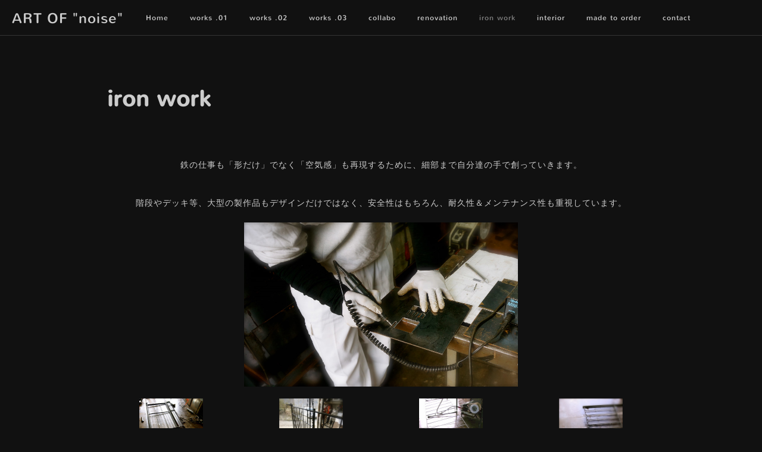

--- FILE ---
content_type: text/html; charset=utf-8
request_url: https://www.noise28.com/pages/404287/page_201604051652
body_size: 16159
content:
<!doctype html>

            <html lang="ja" data-reactroot=""><head><meta charSet="UTF-8"/><meta http-equiv="X-UA-Compatible" content="IE=edge"/><meta name="viewport" content="width=device-width,user-scalable=no,initial-scale=1.0,minimum-scale=1.0,maximum-scale=1.0"/><title data-react-helmet="true">iron work | ART OF &quot;noise&quot;</title><link data-react-helmet="true" rel="canonical" href="https://www.noise28.com/pages/404287/page_201604051652"/><meta name="description" content="iron work - 鉄の仕事も「形だけ」でなく「空気感」も再現するために、細部まで自分達の手で創っていきます。階段やデッキ等、大型の製作品もデザインだけではなく、安全性はもちろん、耐久性＆メンテナ"/><meta property="fb:app_id" content="522776621188656"/><meta property="og:url" content="https://www.noise28.com/pages/404287/page_201604051652"/><meta property="og:type" content="website"/><meta property="og:title" content="iron work"/><meta property="og:description" content="iron work - 鉄の仕事も「形だけ」でなく「空気感」も再現するために、細部まで自分達の手で創っていきます。階段やデッキ等、大型の製作品もデザインだけではなく、安全性はもちろん、耐久性＆メンテナ"/><meta property="og:image" content="https://cdn.amebaowndme.com/madrid-prd/madrid-web/images/sites/32257/2eb3ccd1c3ab3f03a5ea52655dc41dcb_d5f33844de3ebbb48f3676778dc88591.jpg"/><meta property="og:site_name" content="ART OF &quot;noise&quot;"/><meta property="og:locale" content="ja_JP"/><meta name="twitter:card" content="summary"/><meta name="twitter:site" content="@amebaownd"/><meta name="twitter:title" content="iron work | ART OF &quot;noise&quot;"/><meta name="twitter:description" content="iron work - 鉄の仕事も「形だけ」でなく「空気感」も再現するために、細部まで自分達の手で創っていきます。階段やデッキ等、大型の製作品もデザインだけではなく、安全性はもちろん、耐久性＆メンテナ"/><meta name="twitter:image" content="https://cdn.amebaowndme.com/madrid-prd/madrid-web/images/sites/32257/2eb3ccd1c3ab3f03a5ea52655dc41dcb_d5f33844de3ebbb48f3676778dc88591.jpg"/><link rel="alternate" type="application/rss+xml" title="ART OF &quot;noise&quot;" href="https://www.noise28.com/rss.xml"/><link rel="alternate" type="application/atom+xml" title="ART OF &quot;noise&quot;" href="https://www.noise28.com/atom.xml"/><link rel="sitemap" type="application/xml" title="Sitemap" href="/sitemap.xml"/><link href="https://static.amebaowndme.com/madrid-frontend/css/user.min-a66be375c.css" rel="stylesheet" type="text/css"/><link href="https://static.amebaowndme.com/madrid-frontend/css/jephoto/index.min-a66be375c.css" rel="stylesheet" type="text/css"/><link rel="icon" href="https://cdn.amebaowndme.com/madrid-prd/madrid-web/images/sites/32257/1573a9a17e456ab7ad48145934e4d9f9_056cc9f92970cbddd3420766a22c78d2.png?height=32&amp;width=32&amp;origin=as-stat"/><link rel="apple-touch-icon" href="https://cdn.amebaowndme.com/madrid-prd/madrid-web/images/sites/32257/1573a9a17e456ab7ad48145934e4d9f9_056cc9f92970cbddd3420766a22c78d2.png?height=180&amp;width=180"/><style id="site-colors" charSet="UTF-8">.u-nav-clr {
  color: #cccccc;
}
.u-nav-bdr-clr {
  border-color: #cccccc;
}
.u-nav-bg-clr {
  background-color: #111111;
}
.u-nav-bg-bdr-clr {
  border-color: #111111;
}
.u-site-clr {
  color: #cccccc;
}
.u-base-bg-clr {
  background-color: #111111;
}
.u-btn-clr {
  color: #cccccc;
}
.u-btn-clr:hover,
.u-btn-clr--active {
  color: rgba(204,204,204, 0.7);
}
.u-btn-clr--disabled,
.u-btn-clr:disabled {
  color: rgba(204,204,204, 0.5);
}
.u-btn-bdr-clr {
  border-color: #cccccc;
}
.u-btn-bdr-clr:hover,
.u-btn-bdr-clr--active {
  border-color: rgba(204,204,204, 0.7);
}
.u-btn-bdr-clr--disabled,
.u-btn-bdr-clr:disabled {
  border-color: rgba(204,204,204, 0.5);
}
.u-btn-bg-clr {
  background-color: #cccccc;
}
.u-btn-bg-clr:hover,
.u-btn-bg-clr--active {
  background-color: rgba(204,204,204, 0.7);
}
.u-btn-bg-clr--disabled,
.u-btn-bg-clr:disabled {
  background-color: rgba(204,204,204, 0.5);
}
.u-txt-clr {
  color: #cccccc;
}
.u-txt-clr--lv1 {
  color: rgba(204,204,204, 0.7);
}
.u-txt-clr--lv2 {
  color: rgba(204,204,204, 0.5);
}
.u-txt-clr--lv3 {
  color: rgba(204,204,204, 0.3);
}
.u-txt-bg-clr {
  background-color: #141414;
}
.u-lnk-clr,
.u-clr-area a {
  color: #b3a17a;
}
.u-lnk-clr:visited,
.u-clr-area a:visited {
  color: rgba(179,161,122, 0.7);
}
.u-lnk-clr:hover,
.u-clr-area a:hover {
  color: rgba(179,161,122, 0.5);
}
.u-ttl-blk-clr {
  color: #cccccc;
}
.u-ttl-blk-bdr-clr {
  border-color: #cccccc;
}
.u-ttl-blk-bdr-clr--lv1 {
  border-color: #282828;
}
.u-bdr-clr {
  border-color: #333333;
}
.u-acnt-bdr-clr {
  border-color: #333333;
}
.u-acnt-bg-clr {
  background-color: #333333;
}
body {
  background-color: #111111;
}
blockquote {
  color: rgba(204,204,204, 0.7);
  border-left-color: #333333;
};</style><style id="user-css" charSet="UTF-8">;</style><style media="screen and (max-width: 800px)" id="user-sp-css" charSet="UTF-8">;</style><script>
              (function(i,s,o,g,r,a,m){i['GoogleAnalyticsObject']=r;i[r]=i[r]||function(){
              (i[r].q=i[r].q||[]).push(arguments)},i[r].l=1*new Date();a=s.createElement(o),
              m=s.getElementsByTagName(o)[0];a.async=1;a.src=g;m.parentNode.insertBefore(a,m)
              })(window,document,'script','//www.google-analytics.com/analytics.js','ga');
            </script></head><body id="mdrd-a66be375c" class="u-txt-clr u-base-bg-clr theme-jephoto plan-premium hide-owndbar "><noscript><iframe src="//www.googletagmanager.com/ns.html?id=GTM-PXK9MM" height="0" width="0" style="display:none;visibility:hidden"></iframe></noscript><script>
            (function(w,d,s,l,i){w[l]=w[l]||[];w[l].push({'gtm.start':
            new Date().getTime(),event:'gtm.js'});var f=d.getElementsByTagName(s)[0],
            j=d.createElement(s),dl=l!='dataLayer'?'&l='+l:'';j.async=true;j.src=
            '//www.googletagmanager.com/gtm.js?id='+i+dl;f.parentNode.insertBefore(j,f);
            })(window,document, 'script', 'dataLayer', 'GTM-PXK9MM');
            </script><div id="content"><div class="page " data-reactroot=""><div class="page__outer"><div class="page__inner u-base-bg-clr"><header role="navigation"><div class="page__header header u-nav-bg-clr u-bdr-clr"><div class="header__inner"><div class="site-icon"><a href="/" class="site-icon__link u-site-clr u-font">ART OF &quot;noise&quot;</a></div><nav role="navigation" class="header__nav global-nav u-nav-bg-bdr-clr js-nav-overflow-criterion is-invisible"><ul class="global-nav__list "><li class="global-nav__item js-nav-item " data-item-title="Home" data-item-page-id="95846" data-item-url-path="./"><a target="" class="u-nav-clr u-font" href="/">Home</a></li><li class="global-nav__item js-nav-item " data-item-title="works .01" data-item-page-id="381558" data-item-url-path="./pages/381558/page_201603221553"><a target="" class="u-nav-clr u-font" href="/pages/381558/page_201603221553">works .01</a></li><li class="global-nav__item js-nav-item " data-item-title="works .02" data-item-page-id="383002" data-item-url-path="./pages/383002/page_201603231508"><a target="" class="u-nav-clr u-font" href="/pages/383002/page_201603231508">works .02</a></li><li class="global-nav__item js-nav-item " data-item-title="works .03" data-item-page-id="386212" data-item-url-path="./pages/386212/page_201603251457"><a target="" class="u-nav-clr u-font" href="/pages/386212/page_201603251457">works .03</a></li><li class="global-nav__item js-nav-item " data-item-title="collabo" data-item-page-id="395668" data-item-url-path="./pages/395668/page_201603311154"><a target="" class="u-nav-clr u-font" href="/pages/395668/page_201603311154">collabo</a></li><li class="global-nav__item js-nav-item " data-item-title="renovation" data-item-page-id="387790" data-item-url-path="./pages/387790/page_201603261605"><a target="" class="u-nav-clr u-font" href="/pages/387790/page_201603261605">renovation</a></li><li class="global-nav__item js-nav-item global-nav__item--active" data-item-title="iron work" data-item-page-id="404287" data-item-url-path="./pages/404287/page_201604051652"><a target="" class="u-nav-clr u-font" href="/pages/404287/page_201604051652">iron work</a></li><li class="global-nav__item js-nav-item " data-item-title="interior" data-item-page-id="390598" data-item-url-path="./pages/390598/page_201603281734"><a target="" class="u-nav-clr u-font" href="/pages/390598/page_201603281734">interior</a></li><li class="global-nav__item js-nav-item " data-item-title="made to order" data-item-page-id="415569" data-item-url-path="./pages/415569/page_201604121700"><a target="" class="u-nav-clr u-font" href="/pages/415569/page_201604121700">made to order</a></li><li class="global-nav__item js-nav-item " data-item-title="contact" data-item-page-id="415182" data-item-url-path="./pages/415182/page_201604121358"><a target="" class="u-nav-clr u-font" href="/pages/415182/page_201604121358">contact</a></li></ul></nav><div class="header__icon header-icon"><span class="header-icon__item"></span><span class="header-icon__item"></span></div></div></div></header><div><div class="page__main-outer u-base-bg-clr"><div id="page__main" role="main" class="page__main page__main--static"><div class="grid grid--m grid--title"><div class="col1-1 col1-1--gtr-m column"><div class="block__outer"><div><div class="heading-lv1"><h1 class="heading-lv1__text u-ttl-blk-clr u-bdr-clr u-font"><span class="u-acnt-bdr-clr">iron work</span></h1></div></div></div></div></div><div class="row grid grid--m js-row grid-type--text grid--col1 grid-mode--undefined "><div class="column js-column col1-1 col1-1--gtr-m"><div class="block__outer"><div class=""><div style="position:relative" class="block__outer block__outer--base u-clr-area"><div style="position:relative" class="block"><div style="position:relative" class="block__inner"><div class="block-txt txt txt--s u-txt-clr"><p style="text-align: center;"><br></p><p style="text-align: center;">鉄の仕事も「形だけ」でなく「空気感」も再現するために、細部まで自分達の手で創っていきます。</p><p style="text-align: center;"><br></p><p style="text-align: center;">階段やデッキ等、大型の製作品もデザインだけではなく、安全性はもちろん、耐久性＆メンテナンス性も重視しています。</p></div></div></div></div></div></div></div></div><div class="row grid grid--m js-row grid-type--image grid--col1 grid-mode--undefined "><div class="column js-column col1-1 col1-1--gtr-m"><div class="block__outer"><div class=""><div class="img img__item--center"><div><img alt=""/></div></div></div></div></div></div><div class="row grid grid--m js-row grid-type--image grid--col4 grid-mode--undefined "><div class="column js-column col1-4 col1-4--gtr-m"><div class="block__outer"><div class=""><div class="img img__item--center"><div><img alt=""/></div></div></div></div><div class="block__outer"><div class=""><div class="img img__item--center"><div><img alt=""/></div></div></div></div></div><div class="column js-column col1-4 col1-4--gtr-m"><div class="block__outer"><div class=""><div class="img img__item--center"><div><img alt=""/></div></div></div></div><div class="block__outer"><div class=""><div class="img img__item--center"><div><img alt=""/></div></div></div></div></div><div class="column js-column col1-4 col1-4--gtr-m"><div class="block__outer"><div class=""><div class="img img__item--center"><div><img alt=""/></div></div></div></div><div class="block__outer"><div class=""><div class="img img__item--center"><div><img alt=""/></div></div></div></div></div><div class="column js-column col1-4 col1-4--gtr-m"><div class="block__outer"><div class=""><div class="img img__item--center"><div><img alt=""/></div></div></div></div><div class="block__outer"><div class=""><div class="img img__item--center"><div><img alt=""/></div></div></div></div></div></div><div class="row grid grid--m js-row grid-type--text grid--col1 grid-mode--undefined "><div class="column js-column col1-1 col1-1--gtr-m"><div class="block__outer"><div class=""><div style="position:relative" class="block__outer block__outer--base u-clr-area"><div style="position:relative" class="block"><div style="position:relative" class="block__inner"><div class="block-txt txt txt--s u-txt-clr"><p><br></p><p>※ 切り文字や、家具、アンティークのリメイクなどは「<b><a class="u-lnk-clr" target="_blank" href="http://www.noise28.com/pages/415569/page_201604121700">&nbsp;</a><a class="u-lnk-clr" target="_blank" href="https://www.noise28.com/pages/415569/page_201604121700">made to order</a></b>&nbsp;」のページでご紹介させていただいています。</p></div></div></div></div></div></div></div></div><div class="row grid grid--m js-row grid-type--text grid--col1 grid-mode--undefined "><div class="column js-column col1-1 col1-1--gtr-m"><div class="block__outer"><div class=""><div style="position:relative" class="block__outer block__outer--base u-clr-area"><div style="position:relative" class="block"><div style="position:relative" class="block__inner"><div class="block-txt txt txt--s u-txt-clr"><p><br></p><p><br></p><p><br></p><p><br></p><h3><b>GATE</b></h3><p><br></p><p>ご希望の機能に合わせ、お家との統一感を大切にして、お創りしています。</p></div></div></div></div></div></div></div></div><div class="row grid grid--m js-row grid-type--image grid--col1 grid-mode--undefined "><div class="column js-column col1-1 col1-1--gtr-m"><div class="block__outer"><div class=""><div class="img img__item--center"><div><img alt=""/></div></div></div></div></div></div><div class="row grid grid--m js-row grid-type--image grid--col2 grid-mode--undefined "><div class="column js-column col1-2 col1-2--gtr-m"><div class="block__outer"><div class=""><div class="img img__item--center"><div><img alt=""/></div></div></div></div></div><div class="column js-column col1-2 col1-2--gtr-m"><div class="block__outer"><div class=""><div class="img img__item--center"><div><img alt=""/></div></div></div></div></div></div><div class="row grid grid--m js-row grid-type--image grid--col1 grid-mode--undefined "><div class="column js-column col1-1 col1-1--gtr-m"><div class="block__outer"><div class=""><div class="img img__item--center"><div><img alt=""/></div></div></div></div></div></div><div class="row grid grid--m js-row grid-type--text grid--col1 grid-mode--undefined "><div class="column js-column col1-1 col1-1--gtr-m"><div class="block__outer"><div class=""><div style="position:relative" class="block__outer block__outer--base u-clr-area"><div style="position:relative" class="block"><div style="position:relative" class="block__inner"><div class="block-txt txt txt--s u-txt-clr"><p><b><br></b></p><p><b><br></b></p><p><b><br></b></p><h3><b>EXTERIOR ＆ PARTS</b></h3><p style="text-align: left;"><br></p><p style="text-align: left;">分別ゴミ箱や薪の棚、ACの室外機カバーなど「こんな物がほしい」と，言うような鉄の仕事も、</p><p style="text-align: left;">ご希望に応じてお創りしています。お気軽に<a style="letter-spacing: 0.2px; text-align: right;" class="u-lnk-clr" target="_blank" href="http://www.noise28.com/pages/415182/page_201604121358">お問合せ</a>下さい。</p></div></div></div></div></div></div></div></div><div class="row grid grid--m js-row grid-type--image grid--col2 grid-mode--undefined "><div class="column js-column col1-2 col1-2--gtr-m"><div class="block__outer"><div class=""><div class="img img__item--center"><div><img alt=""/></div></div></div></div></div><div class="column js-column col1-2 col1-2--gtr-m"><div class="block__outer"><div class=""><div class="img img__item--center"><div><img alt=""/></div></div></div></div></div></div><div class="row grid grid--m js-row grid-type--image grid--col2 grid-mode--undefined "><div class="column js-column col1-2 col1-2--gtr-m"><div class="block__outer"><div class=""><div class="img img__item--center"><div><img alt=""/></div></div></div></div><div class="block__outer"><div class=""><div class="img img__item--center"><div><img alt=""/></div></div></div></div></div><div class="column js-column col1-2 col1-2--gtr-m"><div class="block__outer"><div class=""><div class="img img__item--center"><div><img alt=""/></div></div></div></div></div></div><div class="row grid grid--m js-row grid-type--image grid--col2 grid-mode--undefined "><div class="column js-column col1-2 col1-2--gtr-m"><div class="block__outer"><div class=""><div class="img img__item--center"><div><img alt=""/></div></div></div></div></div><div class="column js-column col1-2 col1-2--gtr-m"><div class="block__outer"><div class=""><div class="img img__item--center"><div><img alt=""/></div></div></div></div></div></div><div class="row grid grid--m js-row grid-type--image grid--col2 grid-mode--undefined "><div class="column js-column col1-2 col1-2--gtr-m"><div class="block__outer"><div class=""><div class="img img__item--center"><div><img alt=""/></div></div></div></div></div><div class="column js-column col1-2 col1-2--gtr-m"><div class="block__outer"><div class=""><div class="img img__item--center"><div><img alt=""/></div></div></div></div></div></div><div class="row grid grid--m js-row grid-type--image grid--col2 grid-mode--undefined "><div class="column js-column col1-2 col1-2--gtr-m"><div class="block__outer"><div class=""><div class="img img__item--center"><div><img alt=""/></div></div></div></div></div><div class="column js-column col1-2 col1-2--gtr-m"><div class="block__outer"><div class=""><div class="img img__item--center"><div><img alt=""/></div></div></div></div></div></div><div class="row grid grid--m js-row grid-type--image grid--col2 grid-mode--undefined "><div class="column js-column col1-2 col1-2--gtr-m"><div class="block__outer"><div class=""><div class="img img__item--center"><div><img alt=""/></div></div></div></div></div><div class="column js-column col1-2 col1-2--gtr-m"><div class="block__outer"><div class=""><div class="img img__item--center"><div><img alt=""/></div></div></div></div></div></div><div class="row grid grid--m js-row grid-type--image grid--col2 grid-mode--undefined "><div class="column js-column col1-2 col1-2--gtr-m"><div class="block__outer"><div class=""><div class="img img__item--center"><div><img alt=""/></div></div></div></div></div><div class="column js-column col1-2 col1-2--gtr-m"><div class="block__outer"><div class=""><div class="img img__item--center"><div><img alt=""/></div></div></div></div></div></div><div class="row grid grid--m js-row grid-type--image grid--col2 grid-mode--undefined "><div class="column js-column col1-2 col1-2--gtr-m"><div class="block__outer"><div class=""><div class="img img__item--center"><div><img alt=""/></div></div></div></div></div><div class="column js-column col1-2 col1-2--gtr-m"><div class="block__outer"><div class=""><div class="img img__item--center"><div><img alt=""/></div></div></div></div></div></div><div class="row grid grid--m js-row grid-type--divider grid--col1 grid-mode--undefined "><div class="column js-column col1-1 col1-1--gtr-m"><div class="block__outer"><div class=""><hr class="divider u-bdr-clr"/></div></div></div></div><div class="row grid grid--m js-row grid-type--text grid--col1 grid-mode--undefined "><div class="column js-column col1-1 col1-1--gtr-m"><div class="block__outer"><div class=""><div style="position:relative" class="block__outer block__outer--base u-clr-area"><div style="position:relative" class="block"><div style="position:relative" class="block__inner"><div class="block-txt txt txt--s u-txt-clr"><p style="text-align: center;"><b><br></b></p><p style="text-align: center;"><b><br></b></p><p style="text-align: center;"><b><br></b></p><h3 style="text-align: left;">GATEPOST</h3><p style="text-align: left;"><br></p><p style="text-align: left;">ご希望の機能に合わせ、お家との統一感を大切にして、お創りしています。</p></div></div></div></div></div></div></div></div><div class="row grid grid--m js-row grid-type--image grid--col3 grid-mode--undefined "><div class="column js-column col1-3 col1-3--gtr-m"><div class="block__outer"><div class=""><div class="img img__item--center"><div><img alt=""/></div></div></div></div><div class="block__outer"><div class=""><div class="img img__item--center"><div><img alt=""/></div></div></div></div></div><div class="column js-column col1-3 col1-3--gtr-m"><div class="block__outer"><div class=""><div class="img img__item--center"><div><img alt=""/></div></div></div></div><div class="block__outer"><div class=""><div class="img img__item--center"><div><img alt=""/></div></div></div></div></div><div class="column js-column col1-3 col1-3--gtr-m"><div class="block__outer"><div class=""><div class="img img__item--center"><div><img alt=""/></div></div></div></div><div class="block__outer"><div class=""><div class="img img__item--center"><div><img alt=""/></div></div></div></div></div></div><div class="row grid grid--m js-row grid-type--image grid--col2 grid-mode--undefined "><div class="column js-column col1-2 col1-2--gtr-m"><div class="block__outer"><div class=""><div class="img img__item--center"><div><img alt=""/></div></div></div></div><div class="block__outer"><div class=""><div class="img img__item--center"><div><img alt=""/></div></div></div></div><div class="block__outer"><div class=""><div class="img img__item--center"><div><img alt=""/></div></div></div></div><div class="block__outer"><div class=""><div class="img img__item--center"><div><img alt=""/></div></div></div></div><div class="block__outer"><div class=""><div class="img img__item--center"><div><img alt=""/></div></div></div></div><div class="block__outer"><div class=""><div class="img img__item--center"><div><img alt=""/></div></div></div></div><div class="block__outer"><div class=""><div class="img img__item--center"><div><img alt=""/></div></div></div></div><div class="block__outer"><div class=""><div class="img img__item--center"><div><img alt=""/></div></div></div></div><div class="block__outer"><div class=""><div class="img img__item--center"><div><img alt=""/></div></div></div></div><div class="block__outer"><div class=""><div class="img img__item--center"><div><img alt=""/></div></div></div></div></div><div class="column js-column col1-2 col1-2--gtr-m"><div class="block__outer"><div class=""><div class="img img__item--center"><div><img alt=""/></div></div></div></div><div class="block__outer"><div class=""><div class="img img__item--center"><div><img alt=""/></div></div></div></div><div class="block__outer"><div class=""><div class="img img__item--center"><div><img alt=""/></div></div></div></div><div class="block__outer"><div class=""><div class="img img__item--center"><div><img alt=""/></div></div></div></div><div class="block__outer"><div class=""><div class="img img__item--center"><div><img alt=""/></div></div></div></div><div class="block__outer"><div class=""><div class="img img__item--center"><div><img alt=""/></div></div></div></div><div class="block__outer"><div class=""><div class="img img__item--center"><div><img alt=""/></div></div></div></div><div class="block__outer"><div class=""><div class="img img__item--center"><div><img alt=""/></div></div></div></div><div class="block__outer"><div class=""><div class="img img__item--center"><div><img alt=""/></div></div></div></div></div></div><div class="row grid grid--m js-row grid-type--divider grid--col1 grid-mode--undefined "><div class="column js-column col1-1 col1-1--gtr-m"><div class="block__outer"><div class=""><hr class="divider u-bdr-clr"/></div></div></div></div><div class="row grid grid--m js-row grid-type--text grid--col1 grid-mode--undefined "><div class="column js-column col1-1 col1-1--gtr-m"><div class="block__outer"><div class=""><div style="position:relative" class="block__outer block__outer--base u-clr-area"><div style="position:relative" class="block"><div style="position:relative" class="block__inner"><div class="block-txt txt txt--s u-txt-clr"><h3 style="text-align: center;"><br></h3><p><br></p><p><br></p><h3 style="text-align: left;">STAIRS , DECK &amp;&nbsp;APPROACH&nbsp;</h3><p style="text-align: left;"><br></p><p style="text-align: left;">「歩くためだけの外構階段」ではなく、階段下にも景色を創らせて頂いています。</p></div></div></div></div></div></div></div></div><div class="row grid grid--m js-row grid-type--image grid--col1 grid-mode--undefined "><div class="column js-column col1-1 col1-1--gtr-m"><div class="block__outer"><div class=""><div class="img img__item--center"><div><img alt=""/></div></div></div></div></div></div><div class="row grid grid--m js-row grid-type--image grid--col2 grid-mode--undefined "><div class="column js-column col1-2 col1-2--gtr-m"><div class="block__outer"><div class=""><div class="img img__item--center"><div><img alt=""/></div></div></div></div><div class="block__outer"><div class=""><div class="img img__item--center"><div><img alt=""/></div></div></div></div></div><div class="column js-column col1-2 col1-2--gtr-m"><div class="block__outer"><div class=""><div class="img img__item--center"><div><img alt=""/></div></div></div></div><div class="block__outer"><div class=""><div class="img img__item--center"><div><img alt=""/></div></div></div></div></div></div><div class="row grid grid--m js-row grid-type--image grid--col2 grid-mode--undefined "><div class="column js-column col1-2 col1-2--gtr-m"><div class="block__outer"><div class=""><div class="img img__item--center"><div><img alt=""/></div></div></div></div></div><div class="column js-column col1-2 col1-2--gtr-m"><div class="block__outer"><div class=""><div class="img img__item--center"><div><img alt=""/></div></div></div></div></div></div><div class="row grid grid--m js-row grid-type--image grid--col2 grid-mode--undefined "><div class="column js-column col1-2 col1-2--gtr-m"><div class="block__outer"><div class=""><div class="img img__item--center"><div><img alt=""/></div></div></div></div></div><div class="column js-column col1-2 col1-2--gtr-m"><div class="block__outer"><div class=""><div class="img img__item--center"><div><img alt=""/></div></div></div></div></div></div><div class="row grid grid--m js-row grid-type--image grid--col2 grid-mode--undefined "><div class="column js-column col1-2 col1-2--gtr-m"><div class="block__outer"><div class=""><div class="img img__item--center"><div><img alt=""/></div></div></div></div></div><div class="column js-column col1-2 col1-2--gtr-m"><div class="block__outer"><div class=""><div class="img img__item--center"><div><img alt=""/></div></div></div></div></div></div><div class="row grid grid--m js-row grid-type--image grid--col2 grid-mode--undefined "><div class="column js-column col1-2 col1-2--gtr-m"><div class="block__outer"><div class=""><div class="img img__item--center"><div><img alt=""/></div></div></div></div></div><div class="column js-column col1-2 col1-2--gtr-m"><div class="block__outer"><div class=""><div class="img img__item--center"><div><img alt=""/></div></div></div></div></div></div><div class="row grid grid--m js-row grid-type--image grid--col2 grid-mode--undefined "><div class="column js-column col1-2 col1-2--gtr-m"><div class="block__outer"><div class=""><div class="img img__item--center"><div><img alt=""/></div></div></div></div><div class="block__outer"><div class=""><div class="img img__item--center"><div><img alt=""/></div></div></div></div><div class="block__outer"><div class=""><div class="img img__item--center"><div><img alt=""/></div></div></div></div></div><div class="column js-column col1-2 col1-2--gtr-m"><div class="block__outer"><div class=""><div class="img img__item--center"><div><img alt=""/></div></div></div></div><div class="block__outer"><div class=""><div class="img img__item--center"><div><img alt=""/></div></div></div></div><div class="block__outer"><div class=""><div class="img img__item--center"><div><img alt=""/></div></div></div></div><div class="block__outer"><div class=""><div class="img img__item--center"><div><img alt=""/></div></div></div></div></div></div><div class="row grid grid--m js-row grid-type--divider grid--col1 grid-mode--undefined "><div class="column js-column col1-1 col1-1--gtr-m"><div class="block__outer"><div class=""><hr class="divider u-bdr-clr"/></div></div></div></div><div class="row grid grid--m js-row grid-type--text grid--col1 grid-mode--undefined "><div class="column js-column col1-1 col1-1--gtr-m"><div class="block__outer"><div class=""><div style="position:relative" class="block__outer block__outer--base u-clr-area"><div style="position:relative" class="block"><div style="position:relative" class="block__inner"><div class="block-txt txt txt--s u-txt-clr"><h3 style="text-align: center;"><b><br></b></h3><p style="text-align: center;"><b><br></b></p><p style="text-align: center;"><b><br></b></p><h3 style="text-align: left;"><b>GATE &amp; FENCE</b></h3><p style="text-align: left;"><br></p><p style="text-align: left;">ご希望に添いながら、建物とリンクするデザイン＆素材感を組合せて「そのお家のため」のデザインでお創りしています。</p></div></div></div></div></div></div></div></div><div class="row grid grid--m js-row grid-type--image grid--col2 grid-mode--undefined "><div class="column js-column col1-2 col1-2--gtr-m"><div class="block__outer"><div class=""><div class="img img__item--center"><div><img alt=""/></div></div></div></div><div class="block__outer"><div class=""><div class="img img__item--center"><div><img alt=""/></div></div></div></div></div><div class="column js-column col1-2 col1-2--gtr-m"><div class="block__outer"><div class=""><div class="img img__item--center"><div><img alt=""/></div></div></div></div><div class="block__outer"><div class=""><div class="img img__item--center"><div><img alt=""/></div></div></div></div></div></div><div class="row grid grid--m js-row grid-type--image grid--col2 grid-mode--undefined "><div class="column js-column col1-2 col1-2--gtr-m"><div class="block__outer"><div class=""><div class="img img__item--center"><div><img alt=""/></div></div></div></div></div><div class="column js-column col1-2 col1-2--gtr-m"><div class="block__outer"><div class=""><div class="img img__item--center"><div><img alt=""/></div></div></div></div></div></div><div class="row grid grid--m js-row grid-type--image grid--col2 grid-mode--undefined "><div class="column js-column col1-2 col1-2--gtr-m"><div class="block__outer"><div class=""><div class="img img__item--center"><div><img alt=""/></div></div></div></div></div><div class="column js-column col1-2 col1-2--gtr-m"><div class="block__outer"><div class=""><div class="img img__item--center"><div><img alt=""/></div></div></div></div><div class="block__outer"><div class=""><div class="img img__item--center"><div><img alt=""/></div></div></div></div></div></div><div class="row grid grid--m js-row grid-type--image grid--col2 grid-mode--undefined "><div class="column js-column col1-2 col1-2--gtr-m"><div class="block__outer"><div class=""><div class="img img__item--center"><div><img alt=""/></div></div></div></div></div><div class="column js-column col1-2 col1-2--gtr-m"><div class="block__outer"><div class=""><div class="img img__item--center"><div><img alt=""/></div></div></div></div></div></div><div class="row grid grid--m js-row grid-type--image grid--col2 grid-mode--undefined "><div class="column js-column col1-2 col1-2--gtr-m"><div class="block__outer"><div class=""><div class="img img__item--center"><div><img alt=""/></div></div></div></div></div><div class="column js-column col1-2 col1-2--gtr-m"><div class="block__outer"><div class=""><div class="img img__item--center"><div><img alt=""/></div></div></div></div></div></div><div class="row grid grid--m js-row grid-type--image grid--col2 grid-mode--undefined "><div class="column js-column col1-2 col1-2--gtr-m"><div class="block__outer"><div class=""><div class="img img__item--center"><div><img alt=""/></div></div></div></div></div><div class="column js-column col1-2 col1-2--gtr-m"><div class="block__outer"><div class=""><div class="img img__item--center"><div><img alt=""/></div></div></div></div></div></div><div class="row grid grid--m js-row grid-type--image grid--col2 grid-mode--undefined "><div class="column js-column col1-2 col1-2--gtr-m"><div class="block__outer"><div class=""><div class="img img__item--center"><div><img alt=""/></div></div></div></div></div><div class="column js-column col1-2 col1-2--gtr-m"><div class="block__outer"><div class=""><div class="img img__item--center"><div><img alt=""/></div></div></div></div></div></div><div class="row grid grid--m js-row grid-type--image grid--col2 grid-mode--undefined "><div class="column js-column col1-2 col1-2--gtr-m"><div class="block__outer"><div class=""><div class="img img__item--center"><div><img alt=""/></div></div></div></div></div><div class="column js-column col1-2 col1-2--gtr-m"><div class="block__outer"><div class=""><div class="img img__item--center"><div><img alt=""/></div></div></div></div></div></div><div class="row grid grid--m js-row grid-type--image grid--col2 grid-mode--undefined "><div class="column js-column col1-2 col1-2--gtr-m"><div class="block__outer"><div class=""><div class="img img__item--center"><div><img alt=""/></div></div></div></div></div><div class="column js-column col1-2 col1-2--gtr-m"><div class="block__outer"><div class=""><div class="img img__item--center"><div><img alt=""/></div></div></div></div></div></div><div class="row grid grid--m js-row grid-type--image grid--col3 grid-mode--undefined "><div class="column js-column col1-3 col1-3--gtr-m"><div class="block__outer"><div class=""><div class="img img__item--center"><div><img alt=""/></div></div></div></div></div><div class="column js-column col1-3 col1-3--gtr-m"><div class="block__outer"><div class=""><div class="img img__item--center"><div><img alt=""/></div></div></div></div></div><div class="column js-column col1-3 col1-3--gtr-m"><div class="block__outer"><div class=""><div class="img img__item--center"><div><img alt=""/></div></div></div></div></div></div><div class="row grid grid--m js-row grid-type--image grid--col2 grid-mode--undefined "><div class="column js-column col1-2 col1-2--gtr-m"><div class="block__outer"><div class=""><div class="img img__item--center"><div><img alt=""/></div></div></div></div></div><div class="column js-column col1-2 col1-2--gtr-m"><div class="block__outer"><div class=""><div class="img img__item--center"><div><img alt=""/></div></div></div></div></div></div><div class="row grid grid--m js-row grid-type--text grid--col1 grid-mode--undefined "><div class="column js-column col1-1 col1-1--gtr-m"><div class="block__outer"><div class=""><div style="position:relative" class="block__outer block__outer--base u-clr-area"><div style="position:relative" class="block"><div style="position:relative" class="block__inner"><div class="block-txt txt txt--s u-txt-clr"><p><b>PUBLIC</b></p><p><br></p><p>大阪と奈良の県境に有る、デザイン性とテーマを持って創られた霊園に、違和感の無いデザインとテーマに添った造形、</p><p>耐久性と清掃の利便性も併せ持った香炉台を製作させて頂きました。</p></div></div></div></div></div></div></div></div><div class="row grid grid--m js-row grid-type--image grid--col2 grid-mode--undefined "><div class="column js-column col1-2 col1-2--gtr-m"><div class="block__outer"><div class=""><div class="img img__item--center"><div><img alt=""/></div></div></div></div><div class="block__outer"><div class=""><div class="img img__item--center"><div><img alt=""/></div></div></div></div><div class="block__outer"><div class=""><div class="img img__item--center"><div><img alt=""/></div></div></div></div><div class="block__outer"><div class=""><div class="img img__item--center"><div><img alt=""/></div></div></div></div><div class="block__outer"><div class=""><div class="img img__item--center"><div><img alt=""/></div></div></div></div></div><div class="column js-column col1-2 col1-2--gtr-m"><div class="block__outer"><div class=""><div class="img img__item--center"><div><img alt=""/></div></div></div></div><div class="block__outer"><div class=""><div class="img img__item--center"><div><img alt=""/></div></div></div></div><div class="block__outer"><div class=""><div class="img img__item--center"><div><img alt=""/></div></div></div></div><div class="block__outer"><div class=""><div class="img img__item--center"><div><img alt=""/></div></div></div></div><div class="block__outer"><div class=""><div class="img img__item--center"><div><img alt=""/></div></div></div></div><div class="block__outer"><div class=""><div class="img img__item--center"><div><img alt=""/></div></div></div></div></div></div></div></div><div class="pswp" tabindex="-1" role="dialog" aria-hidden="true"><div class="pswp__bg"></div><div class="pswp__scroll-wrap"><div class="pswp__container"><div class="pswp__item"></div><div class="pswp__item"></div><div class="pswp__item"></div></div><div class="pswp__ui pswp__ui--hidden"><div class="pswp__top-bar"><div class="pswp__counter"></div><button class="pswp__button pswp__button--close" title="Close (Esc)"></button><button class="pswp__button pswp__button--share" title="Share"></button><button class="pswp__button pswp__button--fs" title="Toggle fullscreen"></button><button class="pswp__button pswp__button--zoom" title="Zoom in/out"></button><div class="pswp__preloader"><div class="pswp__preloader__icn"><div class="pswp__preloader__cut"><div class="pswp__preloader__donut"></div></div></div></div></div><div class="pswp__share-modal pswp__share-modal--hidden pswp__single-tap"><div class="pswp__share-tooltip"></div></div><div class="pswp__button pswp__button--close pswp__close"><span class="pswp__close__item pswp__close"></span><span class="pswp__close__item pswp__close"></span></div><div class="pswp__bottom-bar"><button class="pswp__button pswp__button--arrow--left js-lightbox-arrow" title="Previous (arrow left)"></button><button class="pswp__button pswp__button--arrow--right js-lightbox-arrow" title="Next (arrow right)"></button></div><div class=""><div class="pswp__caption"><div class="pswp__caption"></div><div class="pswp__caption__link"><a class="js-link"></a></div></div></div></div></div></div></div><footer role="contentinfo" class="page__footer footer" style="opacity:1 !important;visibility:visible !important;text-indent:0 !important;overflow:visible !important;position:static !important"><div class="footer__inner u-bdr-clr footer--pagetop" style="opacity:1 !important;visibility:visible !important;text-indent:0 !important;overflow:visible !important;display:block !important;transform:none !important"><p class="pagetop"><a href="#" class="pagetop__link u-bdr-clr">Page Top</a></p><div class="footer__item u-bdr-clr" style="opacity:1 !important;visibility:visible !important;text-indent:0 !important;overflow:visible !important;display:block !important;transform:none !important"><p class="footer__copyright u-font"><small class="u-txt-clr u-txt-clr--lv2 u-font" style="color:rgba(204,204,204, 0.5) !important">Copyright © <!-- -->2026<!-- --> <!-- -->ART OF &quot;noise&quot;<!-- -->.</small></p></div></div></footer></div></div><div class="toast"></div></div></div><script charSet="UTF-8">window.mdrdEnv="prd";</script><script charSet="UTF-8">window.INITIAL_STATE={"authenticate":{"authCheckCompleted":false,"isAuthorized":false},"blogPostReblogs":{},"category":{},"currentSite":{"fetching":false,"status":null,"site":{}},"shopCategory":{},"categories":{},"notifications":{},"page":{"404287":{"fetching":false,"loaded":true,"meta":{"code":200},"data":{"id":"404287","siteId":"32257","type":"static","idForType":"0","status":"1","title":"iron work","urlPath":"page_201604051652","showTitle":true,"blogPosts":null,"facebookAlbumImages":null,"instagramAlbumImages":null,"createdAt":"2016-04-05T07:53:05Z","updatedAt":"2024-07-01T07:47:37Z","contents":{"layout":{"rows":[{"columns":[{"blocks":[{"type":"text","format":"html","value":"\u003Cp style=\"text-align: center;\"\u003E\u003Cbr\u003E\u003C\u002Fp\u003E\u003Cp style=\"text-align: center;\"\u003E鉄の仕事も「形だけ」でなく「空気感」も再現するために、細部まで自分達の手で創っていきます。\u003C\u002Fp\u003E\u003Cp style=\"text-align: center;\"\u003E\u003Cbr\u003E\u003C\u002Fp\u003E\u003Cp style=\"text-align: center;\"\u003E階段やデッキ等、大型の製作品もデザインだけではなく、安全性はもちろん、耐久性＆メンテナンス性も重視しています。\u003C\u002Fp\u003E"}]}]},{"columns":[{"blocks":[{"type":"image","fit":true,"scale":0.5,"align":"center","url":"https:\u002F\u002Fcdn.amebaowndme.com\u002Fmadrid-prd\u002Fmadrid-web\u002Fimages\u002Fsites\u002F32257\u002F2eb3ccd1c3ab3f03a5ea52655dc41dcb_d5f33844de3ebbb48f3676778dc88591.jpg","link":"","width":3469,"height":2078,"target":"_self"}]}]},{"columns":[{"blocks":[{"type":"image","fit":true,"scale":0.5,"align":"center","url":"https:\u002F\u002Fcdn.amebaowndme.com\u002Fmadrid-prd\u002Fmadrid-web\u002Fimages\u002Fsites\u002F32257\u002F276675dafc3e02b3de0a100178ca57f7_87387d1cee9ddb6d68b585d896f6d58b.jpg","link":"","width":3264,"height":4912,"target":"_self"},{"type":"image","fit":true,"scale":0.5,"align":"center","url":"https:\u002F\u002Fcdn.amebaowndme.com\u002Fmadrid-prd\u002Fmadrid-web\u002Fimages\u002Fsites\u002F32257\u002Fee0d9a03a16f45f7ec73b8a32dd6cf58_52e864aa5f9e972867671a293fd4008a.jpg","link":"","width":1548,"height":2592,"target":"_self"}]},{"blocks":[{"type":"image","fit":true,"scale":0.5,"align":"center","url":"https:\u002F\u002Fcdn.amebaowndme.com\u002Fmadrid-prd\u002Fmadrid-web\u002Fimages\u002Fsites\u002F32257\u002F4146aeb45f5c4f8fd881966fd83b2ff6_fbca262de4acc5f804a972e3b126f982.jpg","link":"","width":3264,"height":4912,"target":"_self"},{"type":"image","fit":true,"scale":0.5,"align":"center","url":"https:\u002F\u002Fcdn.amebaowndme.com\u002Fmadrid-prd\u002Fmadrid-web\u002Fimages\u002Fsites\u002F32257\u002Ff32a23a1b8c3b92576866e6c2721481c_33b90d0ccbc721fbebe0d3cbac065912.jpg","link":"","width":1936,"height":2592,"target":"_self"}]},{"blocks":[{"type":"image","fit":true,"scale":0.5,"align":"center","url":"https:\u002F\u002Fcdn.amebaowndme.com\u002Fmadrid-prd\u002Fmadrid-web\u002Fimages\u002Fsites\u002F32257\u002F12089efe291ea4b4b2b46de715575e43_fde0e7c74aa19ec868f20f338dd050b1.jpg","link":"","width":1944,"height":2592,"target":"_self"},{"type":"image","fit":true,"scale":0.5,"align":"center","url":"https:\u002F\u002Fcdn.amebaowndme.com\u002Fmadrid-prd\u002Fmadrid-web\u002Fimages\u002Fsites\u002F32257\u002Fb1031b6c64e7760975835707d5459619_83d837840a304996c519360f5751325c.jpg","link":"","width":3264,"height":4912,"target":"_self"}]},{"blocks":[{"type":"image","fit":true,"scale":0.5,"align":"center","url":"https:\u002F\u002Fcdn.amebaowndme.com\u002Fmadrid-prd\u002Fmadrid-web\u002Fimages\u002Fsites\u002F32257\u002F7cf5131d8ea093cadd44b131156a6cb6_75c997418e2606f9d69a245c619c7109.jpg","link":"","width":480,"height":640,"target":"_self"},{"type":"image","fit":true,"scale":0.5,"align":"center","url":"https:\u002F\u002Fcdn.amebaowndme.com\u002Fmadrid-prd\u002Fmadrid-web\u002Fimages\u002Fsites\u002F32257\u002Fcfdd3b5212f9315b5bcfb0a5fa7ceec6_07275de2b46004c16b612b4a0b75149e.jpg","link":"","width":3264,"height":4912,"target":"_self"}]}]},{"columns":[{"blocks":[{"type":"text","format":"html","value":"\u003Cp\u003E\u003Cbr\u003E\u003C\u002Fp\u003E\u003Cp\u003E※ 切り文字や、家具、アンティークのリメイクなどは「\u003Cb\u003E\u003Ca href=\"http:\u002F\u002Fwww.noise28.com\u002Fpages\u002F415569\u002Fpage_201604121700\" target=\"_blank\" class=\"u-lnk-clr\"\u003E&nbsp;\u003C\u002Fa\u003E\u003Ca href=\"https:\u002F\u002Fwww.noise28.com\u002Fpages\u002F415569\u002Fpage_201604121700\" target=\"_blank\" class=\"u-lnk-clr\"\u003Emade to order\u003C\u002Fa\u003E\u003C\u002Fb\u003E&nbsp;」のページでご紹介させていただいています。\u003C\u002Fp\u003E"}]}]},{"columns":[{"blocks":[{"type":"text","format":"html","value":"\u003Cp\u003E\u003Cbr\u003E\u003C\u002Fp\u003E\u003Cp\u003E\u003Cbr\u003E\u003C\u002Fp\u003E\u003Cp\u003E\u003Cbr\u003E\u003C\u002Fp\u003E\u003Cp\u003E\u003Cbr\u003E\u003C\u002Fp\u003E\u003Ch3\u003E\u003Cb\u003EGATE\u003C\u002Fb\u003E\u003C\u002Fh3\u003E\u003Cp\u003E\u003Cbr\u003E\u003C\u002Fp\u003E\u003Cp\u003Eご希望の機能に合わせ、お家との統一感を大切にして、お創りしています。\u003C\u002Fp\u003E"}]}]},{"columns":[{"blocks":[{"type":"image","fit":false,"scale":0,"align":"center","url":"https:\u002F\u002Fcdn.amebaowndme.com\u002Fmadrid-prd\u002Fmadrid-web\u002Fimages\u002Fsites\u002F32257\u002F78f42161d1cecb1a86e0d511339c6682_a4d1cd3157187051ab06d92650d04721.jpg","link":"","width":4032,"height":3024,"target":"_self"}]}]},{"columns":[{"blocks":[{"type":"image","fit":false,"scale":0,"align":"center","url":"https:\u002F\u002Fcdn.amebaowndme.com\u002Fmadrid-prd\u002Fmadrid-web\u002Fimages\u002Fsites\u002F32257\u002F3cdecec8e6c485df8cebf19b29754753_d81cedcc0b552cce2fd21422bb865892.jpg","link":"","width":3884,"height":2913,"target":"_self"}]},{"blocks":[{"type":"image","fit":true,"scale":1,"align":"center","url":"https:\u002F\u002Fcdn.amebaowndme.com\u002Fmadrid-prd\u002Fmadrid-web\u002Fimages\u002Fsites\u002F32257\u002F116092452d15a421919c9fb4337002f2_0ef882ec0bd1364d05fe87a27cfdd107.jpg","link":"","width":3760,"height":2820,"target":"_self"}]}]},{"columns":[{"blocks":[{"type":"image","fit":false,"scale":0,"align":"center","url":"https:\u002F\u002Fcdn.amebaowndme.com\u002Fmadrid-prd\u002Fmadrid-web\u002Fimages\u002Fsites\u002F32257\u002F7f5adc1d132161e76e977a2ae219ac18_e668baf51fabd127c0c79ed765443ec0.jpg","link":"","width":3484,"height":2938,"target":"_self"}]}]},{"columns":[{"blocks":[{"type":"text","format":"html","value":"\u003Cp\u003E\u003Cb\u003E\u003Cbr\u003E\u003C\u002Fb\u003E\u003C\u002Fp\u003E\u003Cp\u003E\u003Cb\u003E\u003Cbr\u003E\u003C\u002Fb\u003E\u003C\u002Fp\u003E\u003Cp\u003E\u003Cb\u003E\u003Cbr\u003E\u003C\u002Fb\u003E\u003C\u002Fp\u003E\u003Ch3\u003E\u003Cb\u003EEXTERIOR ＆ PARTS\u003C\u002Fb\u003E\u003C\u002Fh3\u003E\u003Cp style=\"text-align: left;\"\u003E\u003Cbr\u003E\u003C\u002Fp\u003E\u003Cp style=\"text-align: left;\"\u003E分別ゴミ箱や薪の棚、ACの室外機カバーなど「こんな物がほしい」と，言うような鉄の仕事も、\u003C\u002Fp\u003E\u003Cp style=\"text-align: left;\"\u003Eご希望に応じてお創りしています。お気軽に\u003Ca href=\"http:\u002F\u002Fwww.noise28.com\u002Fpages\u002F415182\u002Fpage_201604121358\" target=\"_blank\" class=\"u-lnk-clr\" style=\"letter-spacing: 0.2px; text-align: right;\"\u003Eお問合せ\u003C\u002Fa\u003E下さい。\u003C\u002Fp\u003E"}]}]},{"columns":[{"blocks":[{"type":"image","fit":true,"scale":1,"align":"center","url":"https:\u002F\u002Fcdn.amebaowndme.com\u002Fmadrid-prd\u002Fmadrid-web\u002Fimages\u002Fsites\u002F32257\u002Fdb3f160de8684ee6b8ea2621d160f44b_c1980668c9bef6e82f6ce7e3409b38a3.jpg","link":"","width":4912,"height":3264,"target":"_self"}]},{"blocks":[{"type":"image","fit":true,"scale":1,"align":"center","url":"https:\u002F\u002Fcdn.amebaowndme.com\u002Fmadrid-prd\u002Fmadrid-web\u002Fimages\u002Fsites\u002F32257\u002F0b66c206c1ef432b1c4a1e31c7e6abdb_8e0eafdb2ff58b197e49584d37b8fb70.jpg","link":"","width":3264,"height":4912,"target":"_self"}]}]},{"columns":[{"blocks":[{"type":"image","fit":true,"scale":1,"align":"center","url":"https:\u002F\u002Fcdn.amebaowndme.com\u002Fmadrid-prd\u002Fmadrid-web\u002Fimages\u002Fsites\u002F32257\u002Fcf7e724295be14bf43e767545ed3475c_27109d63a46955d23e96cb74cb042b78.jpg","link":"","width":4912,"height":3264,"target":"_self"},{"type":"image","fit":true,"scale":1,"align":"center","url":"https:\u002F\u002Fcdn.amebaowndme.com\u002Fmadrid-prd\u002Fmadrid-web\u002Fimages\u002Fsites\u002F32257\u002F9d0c5ee07990065ae236e38e2041d2e7_472e1d70b3792eb97233fbc4ed5b9e66.jpg","link":"","width":2048,"height":1536,"target":"_self"}]},{"blocks":[{"type":"image","fit":true,"scale":1,"align":"center","url":"https:\u002F\u002Fcdn.amebaowndme.com\u002Fmadrid-prd\u002Fmadrid-web\u002Fimages\u002Fsites\u002F32257\u002F268d889d19920b7a2f3466c03baf189e_88d43d8b6188cf67e92fb9a9beef10e1.jpg","link":"","width":1536,"height":2048,"target":"_self"}]}]},{"columns":[{"blocks":[{"type":"image","fit":true,"scale":1,"align":"center","url":"https:\u002F\u002Fcdn.amebaowndme.com\u002Fmadrid-prd\u002Fmadrid-web\u002Fimages\u002Fsites\u002F32257\u002F2053fc716b9248f8296fd48fc03dc9c4_f3f217b0f5533a3f8fa8063f07383a30.jpg","link":"","width":1500,"height":1168,"target":"_self"}]},{"blocks":[{"type":"image","fit":true,"scale":1,"align":"center","url":"https:\u002F\u002Fcdn.amebaowndme.com\u002Fmadrid-prd\u002Fmadrid-web\u002Fimages\u002Fsites\u002F32257\u002F3130e102fd74a1f8d958b14999c4935a_969a73467fc799ad48a8910cf478c7eb.jpg","link":"","width":1984,"height":1431,"target":"_self"}]}]},{"columns":[{"blocks":[{"type":"image","fit":true,"scale":1,"align":"center","url":"https:\u002F\u002Fcdn.amebaowndme.com\u002Fmadrid-prd\u002Fmadrid-web\u002Fimages\u002Fsites\u002F32257\u002Fb352e1c0811ac4b34a45ea648f2b66f5_e336b1386c45992ce87620f533a0fecd.jpg","link":"","width":1929,"height":1505,"target":"_self"}]},{"blocks":[{"type":"image","fit":true,"scale":1,"align":"center","url":"https:\u002F\u002Fcdn.amebaowndme.com\u002Fmadrid-prd\u002Fmadrid-web\u002Fimages\u002Fsites\u002F32257\u002Fc0679e0f0ac5572ebbf2d2e3aec5b51e_e34a800e9c147a1163e60a3be00c4714.jpg","link":"","width":2319,"height":1813,"target":"_self"}]}]},{"columns":[{"blocks":[{"type":"image","fit":true,"scale":1,"align":"center","url":"https:\u002F\u002Fcdn.amebaowndme.com\u002Fmadrid-prd\u002Fmadrid-web\u002Fimages\u002Fsites\u002F32257\u002F78c82b5dbe258f3ca97d16835f1bbea4_bfcfe6f0aba5a6b295cda7a45325d2a6.jpg","link":"","width":3264,"height":4912,"target":"_self"}]},{"blocks":[{"type":"image","fit":true,"scale":1,"align":"center","url":"https:\u002F\u002Fcdn.amebaowndme.com\u002Fmadrid-prd\u002Fmadrid-web\u002Fimages\u002Fsites\u002F32257\u002F4c0691b1c9f025a85e5dd90687262a4b_2a9b8ca068d0e7e5716b0e836e696eba.jpg","link":"","width":3264,"height":4912,"target":"_self"}]}]},{"columns":[{"blocks":[{"type":"image","fit":true,"scale":1,"align":"center","url":"https:\u002F\u002Fcdn.amebaowndme.com\u002Fmadrid-prd\u002Fmadrid-web\u002Fimages\u002Fsites\u002F32257\u002F865e3390332bd34c17d8ecc445e12649_64a367b07e8e87039d6175d891c42ebf.jpg","link":"","width":1536,"height":2048,"target":"_self"}]},{"blocks":[{"type":"image","fit":true,"scale":1,"align":"center","url":"https:\u002F\u002Fcdn.amebaowndme.com\u002Fmadrid-prd\u002Fmadrid-web\u002Fimages\u002Fsites\u002F32257\u002Fbadc2464c8d3cd2b20bcff4e24b58086_2e240d7ad9742134614c7e1e54a5d382.jpg","link":"","width":1200,"height":1600,"target":"_self"}]}]},{"columns":[{"blocks":[{"type":"image","fit":true,"scale":1,"align":"center","url":"https:\u002F\u002Fcdn.amebaowndme.com\u002Fmadrid-prd\u002Fmadrid-web\u002Fimages\u002Fsites\u002F32257\u002Fcc6ac23156d2593bcffbe269978bdda2_f3b12d3f3b92aa4c58802d897eade667.jpg","link":"","width":1488,"height":1984,"target":"_self"}]},{"blocks":[{"type":"image","fit":true,"scale":1,"align":"center","url":"https:\u002F\u002Fcdn.amebaowndme.com\u002Fmadrid-prd\u002Fmadrid-web\u002Fimages\u002Fsites\u002F32257\u002Ffb7991f9ea2003b1771d5d88d8b3b8b2_d63b0b32a77a7a818fff84b9ba8ad717.jpg","link":"","width":1200,"height":1100,"target":"_self"}]}]},{"columns":[{"blocks":[{"type":"image","fit":true,"scale":1,"align":"center","url":"https:\u002F\u002Fcdn.amebaowndme.com\u002Fmadrid-prd\u002Fmadrid-web\u002Fimages\u002Fsites\u002F32257\u002F11eaeb8f18a0d73214836c56d8901a87_0276c019ecc6f8e76d886d356d5c27b9.jpg","link":"","width":1488,"height":1984,"target":"_self"}]},{"blocks":[{"type":"image","fit":true,"scale":1,"align":"center","url":"https:\u002F\u002Fcdn.amebaowndme.com\u002Fmadrid-prd\u002Fmadrid-web\u002Fimages\u002Fsites\u002F32257\u002F96817c58309b55d54951d0c550643875_bf558c25a6ac6ba349ffad38634c8803.jpg","link":"","width":1822,"height":1178,"target":"_self"}]}]},{"columns":[{"blocks":[{"type":"divider"}]}]},{"columns":[{"blocks":[{"type":"text","format":"html","value":"\u003Cp style=\"text-align: center;\"\u003E\u003Cb\u003E\u003Cbr\u003E\u003C\u002Fb\u003E\u003C\u002Fp\u003E\u003Cp style=\"text-align: center;\"\u003E\u003Cb\u003E\u003Cbr\u003E\u003C\u002Fb\u003E\u003C\u002Fp\u003E\u003Cp style=\"text-align: center;\"\u003E\u003Cb\u003E\u003Cbr\u003E\u003C\u002Fb\u003E\u003C\u002Fp\u003E\u003Ch3 style=\"text-align: left;\"\u003EGATEPOST\u003C\u002Fh3\u003E\u003Cp style=\"text-align: left;\"\u003E\u003Cbr\u003E\u003C\u002Fp\u003E\u003Cp style=\"text-align: left;\"\u003Eご希望の機能に合わせ、お家との統一感を大切にして、お創りしています。\u003C\u002Fp\u003E"}]}]},{"columns":[{"blocks":[{"type":"image","fit":true,"scale":1,"align":"center","url":"https:\u002F\u002Fcdn.amebaowndme.com\u002Fmadrid-prd\u002Fmadrid-web\u002Fimages\u002Fsites\u002F32257\u002Ffb44a2076a67562889ab6ca57bfd7151_ff5b290d75cb314bc827e79881d7f217.jpg","link":"","width":3057,"height":4738,"target":"_self"},{"type":"image","fit":true,"scale":1,"align":"center","url":"https:\u002F\u002Fcdn.amebaowndme.com\u002Fmadrid-prd\u002Fmadrid-web\u002Fimages\u002Fsites\u002F32257\u002F4cf6d08f026e5f17bb7536128a924c80_430512f617814c36914021cad4528652.jpg","link":"","width":2160,"height":3009,"target":"_self"}]},{"blocks":[{"type":"image","fit":true,"scale":1,"align":"center","url":"https:\u002F\u002Fcdn.amebaowndme.com\u002Fmadrid-prd\u002Fmadrid-web\u002Fimages\u002Fsites\u002F32257\u002F84943fd981480c756685d8ec0c5e2d5a_f981798255d06b809c6e6d595e79626b.jpg","link":"","width":3264,"height":4912,"target":"_self"},{"type":"image","fit":true,"scale":1,"align":"center","url":"https:\u002F\u002Fcdn.amebaowndme.com\u002Fmadrid-prd\u002Fmadrid-web\u002Fimages\u002Fsites\u002F32257\u002F28d9fc8a55174ed4545481474a359c77_83c4614c005e77228c23fb44cbca616e.jpg","link":"","width":3264,"height":4912,"target":"_self"}]},{"blocks":[{"type":"image","fit":true,"scale":1,"align":"center","url":"https:\u002F\u002Fcdn.amebaowndme.com\u002Fmadrid-prd\u002Fmadrid-web\u002Fimages\u002Fsites\u002F32257\u002F06beb1d0dd5c064d1ee8d7108b6af34d_58b454b4bbb2a7632474cce01949b7cc.jpg","link":"","width":2855,"height":3856,"target":"_self"},{"type":"image","fit":true,"scale":1,"align":"center","url":"https:\u002F\u002Fcdn.amebaowndme.com\u002Fmadrid-prd\u002Fmadrid-web\u002Fimages\u002Fsites\u002F32257\u002Fa0f33e263163f056d66c62793e9d500e_9cdb02bfad924751df45f7d43ff55105.jpg","link":"","width":3264,"height":4912,"target":"_self"}]}]},{"columns":[{"blocks":[{"type":"image","fit":true,"scale":1,"align":"center","url":"https:\u002F\u002Fcdn.amebaowndme.com\u002Fmadrid-prd\u002Fmadrid-web\u002Fimages\u002Fsites\u002F32257\u002F9ccef1e362fa0a9c2b91b3af94821f78_04aa0aeacba68132be01316b27b1e254.jpg","link":"","width":2048,"height":1536,"target":"_self"},{"type":"image","fit":true,"scale":1,"align":"center","url":"https:\u002F\u002Fcdn.amebaowndme.com\u002Fmadrid-prd\u002Fmadrid-web\u002Fimages\u002Fsites\u002F32257\u002F38fc0afa0f99f7a6fd63882c3523fce5_54204b8ea065d38ae91f5eac6f0e245c.jpg","link":"","width":432,"height":716,"target":"_self"},{"type":"image","fit":true,"scale":1,"align":"center","url":"https:\u002F\u002Fcdn.amebaowndme.com\u002Fmadrid-prd\u002Fmadrid-web\u002Fimages\u002Fsites\u002F32257\u002Fb44841940daca25270de6ecbd28f2c3d_d563ca793ae9acd6060b9d3634adf04d.jpg","link":"","width":1984,"height":1488,"target":"_self"},{"type":"image","fit":true,"scale":1,"align":"center","url":"https:\u002F\u002Fcdn.amebaowndme.com\u002Fmadrid-prd\u002Fmadrid-web\u002Fimages\u002Fsites\u002F32257\u002Fb18c6cfa6be42aa8d0e8cc94a9dc89b3_71b5d54fa324655ae4a3c4a823c8adbd.jpg","link":"","width":805,"height":1071,"target":"_self"},{"type":"image","fit":true,"scale":1,"align":"center","url":"https:\u002F\u002Fcdn.amebaowndme.com\u002Fmadrid-prd\u002Fmadrid-web\u002Fimages\u002Fsites\u002F32257\u002Fb5dee9da1a35bd0f98a16fa3ae718975_76febd2f9a43a81ea18d1a5ba7e35bee.jpg","link":"","width":1506,"height":2021,"target":"_self"},{"type":"image","fit":true,"scale":1,"align":"center","url":"https:\u002F\u002Fcdn.amebaowndme.com\u002Fmadrid-prd\u002Fmadrid-web\u002Fimages\u002Fsites\u002F32257\u002F4b6955928ba5c453ed4ec5e97a7af636_1cf38b9654d6c66011a1c03a1421c2c4.jpg","link":"","width":1984,"height":1474,"target":"_self"},{"type":"image","fit":true,"scale":1,"align":"center","url":"https:\u002F\u002Fcdn.amebaowndme.com\u002Fmadrid-prd\u002Fmadrid-web\u002Fimages\u002Fsites\u002F32257\u002F9e901c67c7205b18287eb0a7054b5486_2ed60c71d70babb260ed8baaeb557d34.jpg","link":"","width":1488,"height":1984,"target":"_self"},{"type":"image","fit":true,"scale":1,"align":"center","url":"https:\u002F\u002Fcdn.amebaowndme.com\u002Fmadrid-prd\u002Fmadrid-web\u002Fimages\u002Fsites\u002F32257\u002Fd2d492e450c8b1144ad6676652a19add_833ae76a2f165bb0802838f8bc1299ad.jpg","link":"","width":1536,"height":2048,"target":"_self"},{"type":"image","fit":true,"scale":1,"align":"center","url":"https:\u002F\u002Fcdn.amebaowndme.com\u002Fmadrid-prd\u002Fmadrid-web\u002Fimages\u002Fsites\u002F32257\u002Ffd042fa15ad259368272710c670ba491_e65caad2f33055ab7f01e15dc0f8689c.jpg","link":"","width":1701,"height":1276,"target":"_self"},{"type":"image","fit":true,"scale":1,"align":"center","url":"https:\u002F\u002Fcdn.amebaowndme.com\u002Fmadrid-prd\u002Fmadrid-web\u002Fimages\u002Fsites\u002F32257\u002F5a51539f810ca75c725606ed2b1886a3_7507d05cef4d113e53853c891d88f96d.jpg","link":"","width":810,"height":1113,"target":"_self"}]},{"blocks":[{"type":"image","fit":true,"scale":1,"align":"center","url":"https:\u002F\u002Fcdn.amebaowndme.com\u002Fmadrid-prd\u002Fmadrid-web\u002Fimages\u002Fsites\u002F32257\u002F1ed7098de6e8b7ebbc50e213336480d2_273764156a1c79ddda35c215bf81b6db.jpg","link":"","width":2011,"height":1493,"target":"_self"},{"type":"image","fit":true,"scale":1,"align":"center","url":"https:\u002F\u002Fcdn.amebaowndme.com\u002Fmadrid-prd\u002Fmadrid-web\u002Fimages\u002Fsites\u002F32257\u002Fdd9b7b51f88a4933c82845e9eececaf1_191c61ca1e88e7e28408d2dfa8dc8ade.jpg","link":"","width":1417,"height":1890,"target":"_self"},{"type":"image","fit":true,"scale":1,"align":"center","url":"https:\u002F\u002Fcdn.amebaowndme.com\u002Fmadrid-prd\u002Fmadrid-web\u002Fimages\u002Fsites\u002F32257\u002F813e25a20169bda291cee9d190a9e741_9fa4b94b688ef3d83b89b64d2857522b.jpg","link":"","width":897,"height":1417,"target":"_self"},{"type":"image","fit":true,"scale":1,"align":"center","url":"https:\u002F\u002Fcdn.amebaowndme.com\u002Fmadrid-prd\u002Fmadrid-web\u002Fimages\u002Fsites\u002F32257\u002Ff7c6909210bb1ff857756b51156583a2_317bb8473415405b43617d18c3c104f5.jpg","link":"","width":1417,"height":1879,"target":"_self"},{"type":"image","fit":true,"scale":1,"align":"center","url":"https:\u002F\u002Fcdn.amebaowndme.com\u002Fmadrid-prd\u002Fmadrid-web\u002Fimages\u002Fsites\u002F32257\u002Ff32a917ef41768cc2072a2d1286209f2_1677e40e165f4cb1722dac818ddfd022.jpg","link":"","width":1984,"height":1488,"target":"_self"},{"type":"image","fit":true,"scale":1,"align":"center","url":"https:\u002F\u002Fcdn.amebaowndme.com\u002Fmadrid-prd\u002Fmadrid-web\u002Fimages\u002Fsites\u002F32257\u002Fdef0502ff3d41e4f3be1b13527a00202_3368933f07fe79ef9eecdba498d69d6d.jpg","link":"","width":849,"height":1154,"target":"_self"},{"type":"image","fit":true,"scale":1,"align":"center","url":"https:\u002F\u002Fcdn.amebaowndme.com\u002Fmadrid-prd\u002Fmadrid-web\u002Fimages\u002Fsites\u002F32257\u002Fe84c94c60ac06caf58d0207875831e33_8c2da3899b82811f7995460e3285af7e.jpg","link":"","width":3264,"height":4912,"target":"_self"},{"type":"image","fit":true,"scale":1,"align":"center","url":"https:\u002F\u002Fcdn.amebaowndme.com\u002Fmadrid-prd\u002Fmadrid-web\u002Fimages\u002Fsites\u002F32257\u002F2997e5dc6f0ebc9f218494d2d40e045c_a18956c9a2ba0e3de2a6e4c0ede73f3a.jpg","link":"","width":1437,"height":1929,"target":"_self"},{"type":"image","fit":true,"scale":1,"align":"center","url":"https:\u002F\u002Fcdn.amebaowndme.com\u002Fmadrid-prd\u002Fmadrid-web\u002Fimages\u002Fsites\u002F32257\u002Ffbc730bffe6f001638b462d4995b185a_2a8caaade0d6747739e87e99d80e2184.jpg","link":"","width":365,"height":539,"target":"_self"}]}]},{"columns":[{"blocks":[{"type":"divider"}]}]},{"columns":[{"blocks":[{"type":"text","format":"html","value":"\u003Ch3 style=\"text-align: center;\"\u003E\u003Cbr\u003E\u003C\u002Fh3\u003E\u003Cp\u003E\u003Cbr\u003E\u003C\u002Fp\u003E\u003Cp\u003E\u003Cbr\u003E\u003C\u002Fp\u003E\u003Ch3 style=\"text-align: left;\"\u003ESTAIRS , DECK &amp;&nbsp;APPROACH&nbsp;\u003C\u002Fh3\u003E\u003Cp style=\"text-align: left;\"\u003E\u003Cbr\u003E\u003C\u002Fp\u003E\u003Cp style=\"text-align: left;\"\u003E「歩くためだけの外構階段」ではなく、階段下にも景色を創らせて頂いています。\u003C\u002Fp\u003E"}]}]},{"columns":[{"blocks":[{"type":"image","fit":true,"scale":1,"align":"center","url":"https:\u002F\u002Fcdn.amebaowndme.com\u002Fmadrid-prd\u002Fmadrid-web\u002Fimages\u002Fsites\u002F32257\u002Fd8ea80914706eb61502052fcd4de1ac0_49fa22b2f382daad42e230d44b98b02e.jpg","link":"","width":2655,"height":3373,"target":"_self"}]}]},{"columns":[{"blocks":[{"type":"image","fit":true,"scale":1,"align":"center","url":"https:\u002F\u002Fcdn.amebaowndme.com\u002Fmadrid-prd\u002Fmadrid-web\u002Fimages\u002Fsites\u002F32257\u002F79b541e29abaee9d16aefac519543b2d_5d495f6afdb963e937f720036c3bd5a1.jpg","link":"","width":1277,"height":1311,"target":"_self"},{"type":"image","fit":true,"scale":1,"align":"center","url":"https:\u002F\u002Fcdn.amebaowndme.com\u002Fmadrid-prd\u002Fmadrid-web\u002Fimages\u002Fsites\u002F32257\u002F6d0ad7e3684253febeb21401518b44cb_b6b061e3a86bc22c7ccbab0dda80ea21.jpg","link":"","width":1536,"height":2048,"target":"_self"}]},{"blocks":[{"type":"image","fit":true,"scale":1,"align":"center","url":"https:\u002F\u002Fcdn.amebaowndme.com\u002Fmadrid-prd\u002Fmadrid-web\u002Fimages\u002Fsites\u002F32257\u002F8be5d68b4bfb3903f7dbda8d1e59a38f_2b310f6eed5c634eb1fd3392f5734947.jpg","link":"","width":1510,"height":1390,"target":"_self"},{"type":"image","fit":true,"scale":1,"align":"center","url":"https:\u002F\u002Fcdn.amebaowndme.com\u002Fmadrid-prd\u002Fmadrid-web\u002Fimages\u002Fsites\u002F32257\u002Fe8871246cba2b2cb8e37488410d4e6ec_6de37712bf7c4969972383dc9b6efcf9.jpg","link":"","width":1536,"height":2048,"target":"_self"}]}]},{"columns":[{"blocks":[{"type":"image","fit":true,"scale":1,"align":"center","url":"https:\u002F\u002Fcdn.amebaowndme.com\u002Fmadrid-prd\u002Fmadrid-web\u002Fimages\u002Fsites\u002F32257\u002F9cbb738b7494de2b40b19aaa439492bc_d5a7a6f5fbfe6bfe5e728a0b834edae0.jpg","link":"","width":985,"height":754,"target":"_self"}]},{"blocks":[{"type":"image","fit":true,"scale":1,"align":"center","url":"https:\u002F\u002Fcdn.amebaowndme.com\u002Fmadrid-prd\u002Fmadrid-web\u002Fimages\u002Fsites\u002F32257\u002F07df2ccf7161ee0e049c96329b85b516_ee8fcc7751b32be7a6fdb4ad71378cff.jpg","link":"","width":1473,"height":1476,"target":"_self"}]}]},{"columns":[{"blocks":[{"type":"image","fit":true,"scale":1,"align":"center","url":"https:\u002F\u002Fcdn.amebaowndme.com\u002Fmadrid-prd\u002Fmadrid-web\u002Fimages\u002Fsites\u002F32257\u002F5db101747f0ddaab6b2453bb6363d362_3763002f3b40f71675891579f42903d6.jpg","link":"","width":1984,"height":1398,"target":"_self"}]},{"blocks":[{"type":"image","fit":true,"scale":1,"align":"center","url":"https:\u002F\u002Fcdn.amebaowndme.com\u002Fmadrid-prd\u002Fmadrid-web\u002Fimages\u002Fsites\u002F32257\u002F432935d0fab99e4474a09a67b2fd893a_1cd24cfb4bfa945382356f675f8c17e4.jpg","link":"","width":619,"height":425,"target":"_self"}]}]},{"columns":[{"blocks":[{"type":"image","fit":true,"scale":1,"align":"center","url":"https:\u002F\u002Fcdn.amebaowndme.com\u002Fmadrid-prd\u002Fmadrid-web\u002Fimages\u002Fsites\u002F32257\u002Ffb3b550b41e6668b1a1f6cf926dc359e_125fdc3d342f1184722bedf81ac50182.jpg","link":"","width":1984,"height":1450,"target":"_self"}]},{"blocks":[{"type":"image","fit":true,"scale":1,"align":"center","url":"https:\u002F\u002Fcdn.amebaowndme.com\u002Fmadrid-prd\u002Fmadrid-web\u002Fimages\u002Fsites\u002F32257\u002F18453cb0512fff87d702f2fbda5b6f7e_f66f961fad98d260fba5cc1921f609bf.jpg","link":"","width":1984,"height":1488,"target":"_self"}]}]},{"columns":[{"blocks":[{"type":"image","fit":true,"scale":1,"align":"center","url":"https:\u002F\u002Fcdn.amebaowndme.com\u002Fmadrid-prd\u002Fmadrid-web\u002Fimages\u002Fsites\u002F32257\u002F752539d6894b484ccac1f8f30eda77b8_09634cdba0c1c69ac4dc69b9807b7083.jpg","link":"","width":1929,"height":1447,"target":"_self"}]},{"blocks":[{"type":"image","fit":true,"scale":1,"align":"center","url":"https:\u002F\u002Fcdn.amebaowndme.com\u002Fmadrid-prd\u002Fmadrid-web\u002Fimages\u002Fsites\u002F32257\u002F35dd937137d2e03c5013b9cb63d1756f_2c10a33bd01c9de952a1dc60e00b5ee2.jpg","link":"","width":1441,"height":1929,"target":"_self"}]}]},{"columns":[{"blocks":[{"type":"image","fit":true,"scale":1,"align":"center","url":"https:\u002F\u002Fcdn.amebaowndme.com\u002Fmadrid-prd\u002Fmadrid-web\u002Fimages\u002Fsites\u002F32257\u002F7b5659fd876336176c9919f462d941b0_21e8565051e8ef6a8e78db55f2d8a429.jpg","link":"","width":1417,"height":1890,"target":"_self"},{"type":"image","fit":true,"scale":1,"align":"center","url":"https:\u002F\u002Fcdn.amebaowndme.com\u002Fmadrid-prd\u002Fmadrid-web\u002Fimages\u002Fsites\u002F32257\u002F3b4652a31d104e4249870bdf39346a13_1267a0691adeb2056c707c454a6d312e.jpg","link":"","width":1104,"height":1467,"target":"_self"},{"type":"image","fit":true,"scale":1,"align":"center","url":"https:\u002F\u002Fcdn.amebaowndme.com\u002Fmadrid-prd\u002Fmadrid-web\u002Fimages\u002Fsites\u002F32257\u002Fae408007a90bc2a706a4b12fca608d3d_8ec5479449f63549cdb715fda57adebd.jpg","link":"","width":1422,"height":1308,"target":"_self"}]},{"blocks":[{"type":"image","fit":true,"scale":1,"align":"center","url":"https:\u002F\u002Fcdn.amebaowndme.com\u002Fmadrid-prd\u002Fmadrid-web\u002Fimages\u002Fsites\u002F32257\u002Fe5e97283f64391ba816e4f75d03cb3a5_d8b55004e89b0990129cca2651750f13.jpg","link":"","width":2048,"height":1536,"target":"_self"},{"type":"image","fit":true,"scale":1,"align":"center","url":"https:\u002F\u002Fcdn.amebaowndme.com\u002Fmadrid-prd\u002Fmadrid-web\u002Fimages\u002Fsites\u002F32257\u002F02857e6b3a899800873970d09a85fd02_ce50e0abceaff7eb351bcb9c233688e0.jpg","link":"","width":1417,"height":1915,"target":"_self"},{"type":"image","fit":true,"scale":1,"align":"center","url":"https:\u002F\u002Fcdn.amebaowndme.com\u002Fmadrid-prd\u002Fmadrid-web\u002Fimages\u002Fsites\u002F32257\u002F1e22494be67954ff85c2da5a2f69c7dc_cf827ea0c2b767f4b52a6a34e599b1d7.jpg","link":"","width":1984,"height":1488,"target":"_self"},{"type":"image","fit":true,"scale":1,"align":"center","url":"https:\u002F\u002Fcdn.amebaowndme.com\u002Fmadrid-prd\u002Fmadrid-web\u002Fimages\u002Fsites\u002F32257\u002F8fbf430041866ea0cf51396ed43ed852_74c0972b97343585f56e902223c2e277.jpg","link":"","width":1600,"height":1200,"target":"_self"}]}]},{"columns":[{"blocks":[{"type":"divider"}]}]},{"columns":[{"blocks":[{"type":"text","format":"html","value":"\u003Ch3 style=\"text-align: center;\"\u003E\u003Cb\u003E\u003Cbr\u003E\u003C\u002Fb\u003E\u003C\u002Fh3\u003E\u003Cp style=\"text-align: center;\"\u003E\u003Cb\u003E\u003Cbr\u003E\u003C\u002Fb\u003E\u003C\u002Fp\u003E\u003Cp style=\"text-align: center;\"\u003E\u003Cb\u003E\u003Cbr\u003E\u003C\u002Fb\u003E\u003C\u002Fp\u003E\u003Ch3 style=\"text-align: left;\"\u003E\u003Cb\u003EGATE &amp; FENCE\u003C\u002Fb\u003E\u003C\u002Fh3\u003E\u003Cp style=\"text-align: left;\"\u003E\u003Cbr\u003E\u003C\u002Fp\u003E\u003Cp style=\"text-align: left;\"\u003Eご希望に添いながら、建物とリンクするデザイン＆素材感を組合せて「そのお家のため」のデザインでお創りしています。\u003C\u002Fp\u003E"}]}]},{"columns":[{"blocks":[{"type":"image","fit":true,"scale":1,"align":"center","url":"https:\u002F\u002Fcdn.amebaowndme.com\u002Fmadrid-prd\u002Fmadrid-web\u002Fimages\u002Fsites\u002F32257\u002F7232d578e57cb3d450dc35fb45fa86b0_298535edf6304282f16426ee236491f0.jpg","link":"","width":2048,"height":1536,"target":"_self"},{"type":"image","fit":true,"scale":1,"align":"center","url":"https:\u002F\u002Fcdn.amebaowndme.com\u002Fmadrid-prd\u002Fmadrid-web\u002Fimages\u002Fsites\u002F32257\u002F4a36ee01216ab8f1695fad93fc46be64_96e35b1f6fc03b9121cbd3848d910dc2.jpg","link":"","width":1510,"height":1783,"target":"_self"}]},{"blocks":[{"type":"image","fit":true,"scale":1,"align":"center","url":"https:\u002F\u002Fcdn.amebaowndme.com\u002Fmadrid-prd\u002Fmadrid-web\u002Fimages\u002Fsites\u002F32257\u002F8921b2e10758241a404de08d8553d115_9dca407c63e45992b5c61031f4cccdb2.jpg","link":"","width":2048,"height":1536,"target":"_self"},{"type":"image","fit":true,"scale":0.75,"align":"center","url":"https:\u002F\u002Fcdn.amebaowndme.com\u002Fmadrid-prd\u002Fmadrid-web\u002Fimages\u002Fsites\u002F32257\u002Fe11efa10c7176ee77e1d0524443e64e8_f69928f1c717584cf0eaf9ea773ca317.jpg","link":"","width":3264,"height":4912,"target":"_self"}]}]},{"columns":[{"blocks":[{"type":"image","fit":true,"scale":1,"align":"center","url":"https:\u002F\u002Fcdn.amebaowndme.com\u002Fmadrid-prd\u002Fmadrid-web\u002Fimages\u002Fsites\u002F32257\u002F7c03adc0c45c87e02ba17938e15fe00f_0713a5c3b690a902632626ab7ef15f27.jpg","link":"","width":1984,"height":1488,"target":"_self"}]},{"blocks":[{"type":"image","fit":true,"scale":1,"align":"center","url":"https:\u002F\u002Fcdn.amebaowndme.com\u002Fmadrid-prd\u002Fmadrid-web\u002Fimages\u002Fsites\u002F32257\u002F82b2c8bff804ae2e8531d4f6715b8358_1252a9f65a683cfc959e8ba55ebba628.jpg","link":"","width":1605,"height":1488,"target":"_self"}]}]},{"columns":[{"blocks":[{"type":"image","fit":true,"scale":1,"align":"center","url":"https:\u002F\u002Fcdn.amebaowndme.com\u002Fmadrid-prd\u002Fmadrid-web\u002Fimages\u002Fsites\u002F32257\u002F181875495177296e2280b6918775b5b4_d69a855a7b897d6f1f6e40ae08f90a02.jpg","link":"","width":1417,"height":1890,"target":"_self"}]},{"blocks":[{"type":"image","fit":true,"scale":1,"align":"center","url":"https:\u002F\u002Fcdn.amebaowndme.com\u002Fmadrid-prd\u002Fmadrid-web\u002Fimages\u002Fsites\u002F32257\u002F715cd7ff9c00ac84d186ec21e09f9d86_626c56b27e45f8051d68fecb29542ba5.jpg","link":"","width":1571,"height":1057,"target":"_self"},{"type":"image","fit":true,"scale":1,"align":"center","url":"https:\u002F\u002Fcdn.amebaowndme.com\u002Fmadrid-prd\u002Fmadrid-web\u002Fimages\u002Fsites\u002F32257\u002F5326071986310138f9ac6eb7b96bb1af_7a407d4fdcdc17abddd9c49b12171472.jpg","link":"","width":1984,"height":1488,"target":"_self"}]}]},{"columns":[{"blocks":[{"type":"image","fit":true,"scale":1,"align":"center","url":"https:\u002F\u002Fcdn.amebaowndme.com\u002Fmadrid-prd\u002Fmadrid-web\u002Fimages\u002Fsites\u002F32257\u002F92c416d774319009f2a72e069c0e85fe_8213f58186c1fc2bf30a72089f45ff1c.jpg","link":"","width":1012,"height":1219,"target":"_self"}]},{"blocks":[{"type":"image","fit":true,"scale":1,"align":"center","url":"https:\u002F\u002Fcdn.amebaowndme.com\u002Fmadrid-prd\u002Fmadrid-web\u002Fimages\u002Fsites\u002F32257\u002Ff2ebd2a29519dec5544eaa6086c5e210_065757c162abc44029b3ff9aec84658e.jpg","link":"","width":1984,"height":1488,"target":"_self"}]}]},{"columns":[{"blocks":[{"type":"image","fit":true,"scale":1,"align":"center","url":"https:\u002F\u002Fcdn.amebaowndme.com\u002Fmadrid-prd\u002Fmadrid-web\u002Fimages\u002Fsites\u002F32257\u002Fdb1a66fdfa9ba05d1b87d1fae01fdfec_1ddfcd54eac0425545466eb4cfe18846.jpg","link":"","width":1398,"height":1536,"target":"_self"}]},{"blocks":[{"type":"image","fit":true,"scale":1,"align":"center","url":"https:\u002F\u002Fcdn.amebaowndme.com\u002Fmadrid-prd\u002Fmadrid-web\u002Fimages\u002Fsites\u002F32257\u002F91fd5bcded63df07e48edf76c218cb36_d8df6cef6dfbdd50560fec10a0a50ba7.jpg","link":"","width":1536,"height":1720,"target":"_self"}]}]},{"columns":[{"blocks":[{"type":"image","fit":true,"scale":1,"align":"center","url":"https:\u002F\u002Fcdn.amebaowndme.com\u002Fmadrid-prd\u002Fmadrid-web\u002Fimages\u002Fsites\u002F32257\u002F8089f142d9f19f47fb8230dde835d6a4_63e6ae8142529319f8d9a231f568b888.jpg","link":"","width":528,"height":367,"target":"_self"}]},{"blocks":[{"type":"image","fit":true,"scale":1,"align":"center","url":"https:\u002F\u002Fcdn.amebaowndme.com\u002Fmadrid-prd\u002Fmadrid-web\u002Fimages\u002Fsites\u002F32257\u002Fe3074a05f75d8c7bb940131754b9a739_797ddde156bccf784a2c042ba9a5ebe7.jpg","link":"","width":633,"height":425,"target":"_self"}]}]},{"columns":[{"blocks":[{"type":"image","fit":true,"scale":1,"align":"center","url":"https:\u002F\u002Fcdn.amebaowndme.com\u002Fmadrid-prd\u002Fmadrid-web\u002Fimages\u002Fsites\u002F32257\u002Fdfcbcd2873fd12b5fd963ed2ffe5080d_cd762c5672e725c5bfe54eb994e5b940.jpg","link":"","width":2048,"height":1536,"target":"_self"}]},{"blocks":[{"type":"image","fit":true,"scale":1,"align":"center","url":"https:\u002F\u002Fcdn.amebaowndme.com\u002Fmadrid-prd\u002Fmadrid-web\u002Fimages\u002Fsites\u002F32257\u002F09c8871fc347027dcbc342929d08bad3_f64c3f7da539bf4b3d82cb78eed980b7.jpg","link":"","width":1536,"height":2048,"target":"_self"}]}]},{"columns":[{"blocks":[{"type":"image","fit":true,"scale":1,"align":"center","url":"https:\u002F\u002Fcdn.amebaowndme.com\u002Fmadrid-prd\u002Fmadrid-web\u002Fimages\u002Fsites\u002F32257\u002Fbdf4ddbbeaa3b6b615dc19289cf50da6_c7e39bc527be51ce4830210760c3b359.jpg","link":"","width":1417,"height":1928,"target":"_self"}]},{"blocks":[{"type":"image","fit":true,"scale":1,"align":"center","url":"https:\u002F\u002Fcdn.amebaowndme.com\u002Fmadrid-prd\u002Fmadrid-web\u002Fimages\u002Fsites\u002F32257\u002F8b7789380623c4a95d4904638d48e055_bdf1ea5b8b797fd97b00ded576491a60.jpg","link":"","width":1899,"height":2542,"target":"_self"}]}]},{"columns":[{"blocks":[{"type":"image","fit":true,"scale":1,"align":"center","url":"https:\u002F\u002Fcdn.amebaowndme.com\u002Fmadrid-prd\u002Fmadrid-web\u002Fimages\u002Fsites\u002F32257\u002Fde578ca681bda577ab9891a76d4e753b_ce707dacef30a99624e16b39569f3457.jpg","link":"","width":1777,"height":1203,"target":"_self"}]},{"blocks":[{"type":"image","fit":true,"scale":1,"align":"center","url":"https:\u002F\u002Fcdn.amebaowndme.com\u002Fmadrid-prd\u002Fmadrid-web\u002Fimages\u002Fsites\u002F32257\u002F8eecaa9f6270921a9bdf41661dcbec66_416467677c763af9d07a93a0829bba50.jpg","link":"","width":1944,"height":2592,"target":"_self"}]}]},{"columns":[{"blocks":[{"type":"image","fit":true,"scale":1,"align":"center","url":"https:\u002F\u002Fcdn.amebaowndme.com\u002Fmadrid-prd\u002Fmadrid-web\u002Fimages\u002Fsites\u002F32257\u002Fde7b6fd09ae110ea636ac6bc6ea5c6f9_282729e7d3797f50ba14a7df354dba54.jpg","link":"","width":446,"height":595,"target":"_self"}]},{"blocks":[{"type":"image","fit":true,"scale":1,"align":"center","url":"https:\u002F\u002Fcdn.amebaowndme.com\u002Fmadrid-prd\u002Fmadrid-web\u002Fimages\u002Fsites\u002F32257\u002F7672eff9117d406b90488d3c67375245_b55671f8b1bf4b74164c3905c4f6d4f0.jpg","link":"","width":1536,"height":2048,"target":"_self"}]},{"blocks":[{"type":"image","fit":true,"scale":1,"align":"center","url":"https:\u002F\u002Fcdn.amebaowndme.com\u002Fmadrid-prd\u002Fmadrid-web\u002Fimages\u002Fsites\u002F32257\u002F36054c28090f5243c31d3895a41b76af_ab6f19583dc6061774af4d76180d56b6.jpg","link":"","width":595,"height":446,"target":"_self"}]}]},{"columns":[{"blocks":[{"type":"image","fit":true,"scale":1,"align":"center","url":"https:\u002F\u002Fcdn.amebaowndme.com\u002Fmadrid-prd\u002Fmadrid-web\u002Fimages\u002Fsites\u002F32257\u002Fd4b2384b2b4fa4191612821cb91ab5a8_2f4dc5e5789713ecabcf0c89c2416014.jpg","link":"","width":1536,"height":2048,"target":"_self"}]},{"blocks":[{"type":"image","fit":true,"scale":1,"align":"center","url":"https:\u002F\u002Fcdn.amebaowndme.com\u002Fmadrid-prd\u002Fmadrid-web\u002Fimages\u002Fsites\u002F32257\u002F396ced9914309affbbbec6b2a2bdcdf7_0439e00c49f7dc2ede212f3ff2081f58.jpg","link":"","width":2048,"height":1536,"target":"_self"}]}]},{"columns":[{"blocks":[{"type":"text","format":"html","value":"\u003Cp\u003E\u003Cb\u003EPUBLIC\u003C\u002Fb\u003E\u003C\u002Fp\u003E\u003Cp\u003E\u003Cbr\u003E\u003C\u002Fp\u003E\u003Cp\u003E大阪と奈良の県境に有る、デザイン性とテーマを持って創られた霊園に、違和感の無いデザインとテーマに添った造形、\u003C\u002Fp\u003E\u003Cp\u003E耐久性と清掃の利便性も併せ持った香炉台を製作させて頂きました。\u003C\u002Fp\u003E"}]}]},{"columns":[{"blocks":[{"type":"image","fit":true,"scale":0.75,"align":"center","url":"https:\u002F\u002Fcdn.amebaowndme.com\u002Fmadrid-prd\u002Fmadrid-web\u002Fimages\u002Fsites\u002F32257\u002Fb27d67d31367f01a7b897dc5556d3aac_7816e30d82b25063deb8eec7f51d818e.jpg","link":"","width":4912,"height":3264,"target":"_self"},{"type":"image","fit":true,"scale":1,"align":"center","url":"https:\u002F\u002Fcdn.amebaowndme.com\u002Fmadrid-prd\u002Fmadrid-web\u002Fimages\u002Fsites\u002F32257\u002Fb353020de5ea1dbe63aca0843c61197c_898880379dfca6cdf6581266750d7657.jpg","link":"","width":4912,"height":3264,"target":"_self"},{"type":"image","fit":true,"scale":1,"align":"center","url":"https:\u002F\u002Fcdn.amebaowndme.com\u002Fmadrid-prd\u002Fmadrid-web\u002Fimages\u002Fsites\u002F32257\u002F2b46422e3faa9f1cd43bed02676dcf97_86d6bcbfaddb4b67331c96ef52c008cd.jpg","link":"","width":4912,"height":3264,"target":"_self"},{"type":"image","fit":true,"scale":1,"align":"center","url":"https:\u002F\u002Fcdn.amebaowndme.com\u002Fmadrid-prd\u002Fmadrid-web\u002Fimages\u002Fsites\u002F32257\u002Ff828c58fd6600c7ae1a25aee2dd43bca_69689d1861c12c0427344e7239102d12.jpg","link":"","width":4912,"height":3264,"target":"_self"},{"type":"image","fit":true,"scale":1,"align":"center","url":"https:\u002F\u002Fcdn.amebaowndme.com\u002Fmadrid-prd\u002Fmadrid-web\u002Fimages\u002Fsites\u002F32257\u002F949ce772deafa6371664f23efe0f7ae3_bd96a9117c91dee660f0090a2406d5b3.jpg","link":"","width":3264,"height":4912,"target":"_self"}]},{"blocks":[{"type":"image","fit":true,"scale":1,"align":"center","url":"https:\u002F\u002Fcdn.amebaowndme.com\u002Fmadrid-prd\u002Fmadrid-web\u002Fimages\u002Fsites\u002F32257\u002F0d228cae4e15801d3387ff9ca6011082_37e352357b76e2f76f976c656f8a7ec9.jpg","link":"","width":4872,"height":3238,"target":"_self"},{"type":"image","fit":true,"scale":1,"align":"center","url":"https:\u002F\u002Fcdn.amebaowndme.com\u002Fmadrid-prd\u002Fmadrid-web\u002Fimages\u002Fsites\u002F32257\u002Fa8ad0e16810bd7d0f4daa7eb21b0ed79_fb4bd95f1ca0afb7b6bfdb371a611a2e.jpg","link":"","width":4912,"height":3264,"target":"_self"},{"type":"image","fit":true,"scale":1,"align":"center","url":"https:\u002F\u002Fcdn.amebaowndme.com\u002Fmadrid-prd\u002Fmadrid-web\u002Fimages\u002Fsites\u002F32257\u002F3819c671a12a0b61bcc2f0be0207b19f_8d8bd2540780126566b4f848cd7314aa.jpg","link":"","width":4912,"height":3264,"target":"_self"},{"type":"image","fit":true,"scale":1,"align":"center","url":"https:\u002F\u002Fcdn.amebaowndme.com\u002Fmadrid-prd\u002Fmadrid-web\u002Fimages\u002Fsites\u002F32257\u002F7cabb99591a1971bfdbf4baebb549b66_64d4872ce5f05250189b7fe6d581a892.jpg","link":"","width":4912,"height":3264,"target":"_self"},{"type":"image","fit":true,"scale":1,"align":"center","url":"https:\u002F\u002Fcdn.amebaowndme.com\u002Fmadrid-prd\u002Fmadrid-web\u002Fimages\u002Fsites\u002F32257\u002Fad7b9e781e1a5a956a310ebb109eab4f_c285bca0b1601b202e6ee3145f9db4dd.jpg","link":"","width":4912,"height":2723,"target":"_self"},{"type":"image","fit":true,"scale":1,"align":"center","url":"https:\u002F\u002Fcdn.amebaowndme.com\u002Fmadrid-prd\u002Fmadrid-web\u002Fimages\u002Fsites\u002F32257\u002F2f907bf1f919775859769978bda5ffca_9d8b022f7188c92749c54b4cfd804ac2.jpg","link":"","width":4776,"height":3174,"target":"_self"}]}]}]}}}}},"paginationTitle":{},"postArchives":{},"postComments":{"submitting":false,"postStatus":null},"postDetail":{},"postList":{},"shopList":{},"shopItemDetail":{},"pureAd":{},"keywordSearch":{},"proxyFrame":{"loaded":false},"relatedPostList":{},"route":{"route":{"path":"\u002Fpages\u002F404287\u002F:url_path","component":function Connect(props, context) {
        _classCallCheck(this, Connect);

        var _this = _possibleConstructorReturn(this, _Component.call(this, props, context));

        _this.version = version;
        _this.store = props.store || context.store;

        (0, _invariant2["default"])(_this.store, 'Could not find "store" in either the context or ' + ('props of "' + connectDisplayName + '". ') + 'Either wrap the root component in a <Provider>, ' + ('or explicitly pass "store" as a prop to "' + connectDisplayName + '".'));

        var storeState = _this.store.getState();
        _this.state = { storeState: storeState };
        _this.clearCache();
        return _this;
      },"route":{"id":"404287","type":"static","idForType":"0","title":"iron work","urlPath":"\u002Fpages\u002F404287\u002F:url_path","isHomePage":false}},"params":{"url_path":"page_201604051652"},"location":{"pathname":"\u002Fpages\u002F404287\u002Fpage_201604051652","search":"","hash":"","action":"POP","key":"8qj7kh","query":{}}},"siteConfig":{"tagline":"garden + exterior + iron works\n\n× interior + store design + construction","title":"ART OF \"noise\"","copyright":"","iconUrl":"https:\u002F\u002Fcdn.amebaowndme.com\u002Fmadrid-prd\u002Fmadrid-web\u002Fimages\u002Fsites\u002F32257\u002Fe1efdae96be3c5eb272328f59f863b21_dee1914430506ea536f8bf1a7cbed48e.jpg","logoUrl":"https:\u002F\u002Fcdn.amebaowndme.com\u002Fmadrid-prd\u002Fmadrid-web\u002Fimages\u002Fsites\u002F32257\u002F5bff1678f6754ce1b793083a108ec52b_ecf1cf8c3879ca6ff04f4cb35d7e635e.jpg","coverImageUrl":"https:\u002F\u002Fcdn.amebaowndme.com\u002Fmadrid-prd\u002Fmadrid-web\u002Fimages\u002Fsites\u002F32257\u002F5ec28ce1c89ef720aef305a8c4bbc86c_776a0aab3c10ec56ae763ca3bfd1bd62.jpg","homePageId":"95846","siteId":"32257","siteCategoryIds":[371,383],"themeId":"6","theme":"jephoto","shopId":"noise-theshop-jp","openedShop":false,"shop":{"law":{"userType":"","corporateName":"","firstName":"","lastName":"","zipCode":"","prefecture":"","address":"","telNo":"","aboutContact":"","aboutPrice":"","aboutPay":"","aboutService":"","aboutReturn":""},"privacyPolicy":{"operator":"","contact":"","collectAndUse":"","restrictionToThirdParties":"","supervision":"","disclosure":"","cookie":""}},"user":{"id":"51421","nickname":"\"noise\"","photoUrl":"","createdAt":"2015-09-01T07:49:23Z","updatedAt":"2025-11-02T22:41:12Z"},"commentApproval":"accept","plan":{"id":"6","name":"premium-annual","ownd_header":true,"powered_by":true,"pure_ads":true},"verifiedType":"general","navigations":[{"title":"Home","urlPath":".\u002F","target":"_self","pageId":"95846"},{"title":"works .01","urlPath":".\u002Fpages\u002F381558\u002Fpage_201603221553","target":"_self","pageId":"381558"},{"title":"works .02","urlPath":".\u002Fpages\u002F383002\u002Fpage_201603231508","target":"_self","pageId":"383002"},{"title":"works .03","urlPath":".\u002Fpages\u002F386212\u002Fpage_201603251457","target":"_self","pageId":"386212"},{"title":"collabo","urlPath":".\u002Fpages\u002F395668\u002Fpage_201603311154","target":"_self","pageId":"395668"},{"title":"renovation","urlPath":".\u002Fpages\u002F387790\u002Fpage_201603261605","target":"_self","pageId":"387790"},{"title":"iron work","urlPath":".\u002Fpages\u002F404287\u002Fpage_201604051652","target":"_self","pageId":"404287"},{"title":"interior","urlPath":".\u002Fpages\u002F390598\u002Fpage_201603281734","target":"_self","pageId":"390598"},{"title":"made to order","urlPath":".\u002Fpages\u002F415569\u002Fpage_201604121700","target":"_self","pageId":"415569"},{"title":"contact","urlPath":".\u002Fpages\u002F415182\u002Fpage_201604121358","target":"_self","pageId":"415182"}],"routings":[{"id":"0","type":"blog","idForType":"0","title":"","urlPath":"\u002Fposts\u002Fpage\u002F:page_num","isHomePage":false},{"id":"0","type":"blog_post_archive","idForType":"0","title":"","urlPath":"\u002Fposts\u002Farchives\u002F:yyyy\u002F:mm","isHomePage":false},{"id":"0","type":"blog_post_archive","idForType":"0","title":"","urlPath":"\u002Fposts\u002Farchives\u002F:yyyy\u002F:mm\u002Fpage\u002F:page_num","isHomePage":false},{"id":"0","type":"blog_post_category","idForType":"0","title":"","urlPath":"\u002Fposts\u002Fcategories\u002F:category_id","isHomePage":false},{"id":"0","type":"blog_post_category","idForType":"0","title":"","urlPath":"\u002Fposts\u002Fcategories\u002F:category_id\u002Fpage\u002F:page_num","isHomePage":false},{"id":"0","type":"author","idForType":"0","title":"","urlPath":"\u002Fauthors\u002F:user_id","isHomePage":false},{"id":"0","type":"author","idForType":"0","title":"","urlPath":"\u002Fauthors\u002F:user_id\u002Fpage\u002F:page_num","isHomePage":false},{"id":"0","type":"blog_post_category","idForType":"0","title":"","urlPath":"\u002Fposts\u002Fcategory\u002F:category_id","isHomePage":false},{"id":"0","type":"blog_post_category","idForType":"0","title":"","urlPath":"\u002Fposts\u002Fcategory\u002F:category_id\u002Fpage\u002F:page_num","isHomePage":false},{"id":"0","type":"blog_post_detail","idForType":"0","title":"","urlPath":"\u002Fposts\u002F:blog_post_id","isHomePage":false},{"id":"0","type":"shopItem","idForType":"0","title":"","urlPath":"\u002FshopItems\u002F:shopItemId","isHomePage":false},{"id":"0","type":"shopItemList","idForType":"0","title":"","urlPath":"\u002FshopItems\u002Fpage\u002F:pageNum","isHomePage":false},{"id":"0","type":"shopItemCategory","idForType":"0","title":"","urlPath":"\u002FshopItems\u002Fcategories\u002F:shopItemCategoryId","isHomePage":false},{"id":"0","type":"shopItemCategory","idForType":"0","title":"","urlPath":"\u002FshopItems\u002Fcategories\u002F:shopItemCategoryId\u002Fpage\u002F:pageNum","isHomePage":false},{"id":"0","type":"keywordSearch","idForType":"0","title":"","urlPath":"\u002Fsearch\u002Fq\u002F:query","isHomePage":false},{"id":"0","type":"keywordSearch","idForType":"0","title":"","urlPath":"\u002Fsearch\u002Fq\u002F:query\u002Fpage\u002F:page_num","isHomePage":false},{"id":"415569","type":"static","idForType":"0","title":"made to order","urlPath":"\u002Fpages\u002F415569\u002F","isHomePage":false},{"id":"415569","type":"static","idForType":"0","title":"made to order","urlPath":"\u002Fpages\u002F415569\u002F:url_path","isHomePage":false},{"id":"415182","type":"static","idForType":"0","title":"contact","urlPath":"\u002Fpages\u002F415182\u002F","isHomePage":false},{"id":"415182","type":"static","idForType":"0","title":"contact","urlPath":"\u002Fpages\u002F415182\u002F:url_path","isHomePage":false},{"id":"404287","type":"static","idForType":"0","title":"iron work","urlPath":"\u002Fpages\u002F404287\u002F","isHomePage":false},{"id":"404287","type":"static","idForType":"0","title":"iron work","urlPath":"\u002Fpages\u002F404287\u002F:url_path","isHomePage":false},{"id":"395668","type":"static","idForType":"0","title":"collabo","urlPath":"\u002Fpages\u002F395668\u002F","isHomePage":false},{"id":"395668","type":"static","idForType":"0","title":"collabo","urlPath":"\u002Fpages\u002F395668\u002F:url_path","isHomePage":false},{"id":"390598","type":"static","idForType":"0","title":"interior","urlPath":"\u002Fpages\u002F390598\u002F","isHomePage":false},{"id":"390598","type":"static","idForType":"0","title":"interior","urlPath":"\u002Fpages\u002F390598\u002F:url_path","isHomePage":false},{"id":"387790","type":"static","idForType":"0","title":"renovation","urlPath":"\u002Fpages\u002F387790\u002F","isHomePage":false},{"id":"387790","type":"static","idForType":"0","title":"renovation","urlPath":"\u002Fpages\u002F387790\u002F:url_path","isHomePage":false},{"id":"386212","type":"static","idForType":"0","title":"works .03","urlPath":"\u002Fpages\u002F386212\u002F","isHomePage":false},{"id":"386212","type":"static","idForType":"0","title":"works .03","urlPath":"\u002Fpages\u002F386212\u002F:url_path","isHomePage":false},{"id":"383002","type":"static","idForType":"0","title":"works .02","urlPath":"\u002Fpages\u002F383002\u002F","isHomePage":false},{"id":"383002","type":"static","idForType":"0","title":"works .02","urlPath":"\u002Fpages\u002F383002\u002F:url_path","isHomePage":false},{"id":"381558","type":"static","idForType":"0","title":"works .01","urlPath":"\u002Fpages\u002F381558\u002F","isHomePage":false},{"id":"381558","type":"static","idForType":"0","title":"works .01","urlPath":"\u002Fpages\u002F381558\u002F:url_path","isHomePage":false},{"id":"95846","type":"blog","idForType":"0","title":"Home","urlPath":"\u002Fpages\u002F95846\u002F","isHomePage":true},{"id":"95846","type":"blog","idForType":"0","title":"Home","urlPath":"\u002Fpages\u002F95846\u002F:url_path","isHomePage":true},{"id":"95846","type":"blog","idForType":"0","title":"Home","urlPath":"\u002F","isHomePage":true}],"siteColors":{"navigationBackground":"#111111","navigationText":"#cccccc","siteTitleText":"#cccccc","background":"#111111","buttonBackground":"#cccccc","buttonText":"#cccccc","text":"#cccccc","link":"#b3a17a","titleBlock":"#cccccc","border":"#333333","accent":"#333333"},"wovnioAttribute":"","useAuthorBlock":false,"twitterHashtags":"","createdAt":"2015-09-01T07:49:50Z","seoTitle":"noise、ノイズ、奈良、京都、大阪、滋賀、三重　統一感のあるシンプルな外構工事＆エクステリア、雑木を使った自然な庭創り＆ガーデン施工から 表札などのアイアン(鉄)ワークスまで","isPreview":false,"siteCategory":[{"id":"371","label":"会社や団体"},{"id":"383","label":"建設・製造"}],"previewPost":null,"previewShopItem":null,"hasAmebaIdConnection":false,"serverTime":"2026-02-03T18:53:54Z","complementaries":{"2":{"contents":{"layout":{"rows":[{"columns":[{"blocks":[{"type":"shareButton","design":"circle","providers":["facebook","twitter","hatenabookmark","pocket","googleplus"]},{"type":"siteFollow","description":""},{"type":"relatedPosts","layoutType":"listl","showHeading":true,"heading":"関連記事","limit":3},{"type":"postPrevNext","showImage":true}]}]}]}},"created_at":"2015-09-01T07:49:50Z","updated_at":"2015-09-01T07:49:50Z"},"11":{"contents":{"layout":{"rows":[{"columns":[{"blocks":[{"type":"siteFollow","description":""},{"type":"post","mode":"summary","title":"記事一覧","buttonTitle":"","limit":5,"layoutType":"sidebarm","categoryIds":"","showTitle":true,"showButton":true,"sortType":"recent"},{"type":"postsCategory","heading":"カテゴリ","showHeading":true,"showCount":true,"design":"tagcloud"},{"type":"postsArchive","heading":"アーカイブ","showHeading":true,"design":"accordion"}]}]}]}},"created_at":"2026-02-03T18:53:54.351242104Z","updated_at":"2026-02-03T18:53:54.351242104Z"}},"siteColorsCss":".u-nav-clr {\n  color: #cccccc;\n}\n.u-nav-bdr-clr {\n  border-color: #cccccc;\n}\n.u-nav-bg-clr {\n  background-color: #111111;\n}\n.u-nav-bg-bdr-clr {\n  border-color: #111111;\n}\n.u-site-clr {\n  color: #cccccc;\n}\n.u-base-bg-clr {\n  background-color: #111111;\n}\n.u-btn-clr {\n  color: #cccccc;\n}\n.u-btn-clr:hover,\n.u-btn-clr--active {\n  color: rgba(204,204,204, 0.7);\n}\n.u-btn-clr--disabled,\n.u-btn-clr:disabled {\n  color: rgba(204,204,204, 0.5);\n}\n.u-btn-bdr-clr {\n  border-color: #cccccc;\n}\n.u-btn-bdr-clr:hover,\n.u-btn-bdr-clr--active {\n  border-color: rgba(204,204,204, 0.7);\n}\n.u-btn-bdr-clr--disabled,\n.u-btn-bdr-clr:disabled {\n  border-color: rgba(204,204,204, 0.5);\n}\n.u-btn-bg-clr {\n  background-color: #cccccc;\n}\n.u-btn-bg-clr:hover,\n.u-btn-bg-clr--active {\n  background-color: rgba(204,204,204, 0.7);\n}\n.u-btn-bg-clr--disabled,\n.u-btn-bg-clr:disabled {\n  background-color: rgba(204,204,204, 0.5);\n}\n.u-txt-clr {\n  color: #cccccc;\n}\n.u-txt-clr--lv1 {\n  color: rgba(204,204,204, 0.7);\n}\n.u-txt-clr--lv2 {\n  color: rgba(204,204,204, 0.5);\n}\n.u-txt-clr--lv3 {\n  color: rgba(204,204,204, 0.3);\n}\n.u-txt-bg-clr {\n  background-color: #141414;\n}\n.u-lnk-clr,\n.u-clr-area a {\n  color: #b3a17a;\n}\n.u-lnk-clr:visited,\n.u-clr-area a:visited {\n  color: rgba(179,161,122, 0.7);\n}\n.u-lnk-clr:hover,\n.u-clr-area a:hover {\n  color: rgba(179,161,122, 0.5);\n}\n.u-ttl-blk-clr {\n  color: #cccccc;\n}\n.u-ttl-blk-bdr-clr {\n  border-color: #cccccc;\n}\n.u-ttl-blk-bdr-clr--lv1 {\n  border-color: #282828;\n}\n.u-bdr-clr {\n  border-color: #333333;\n}\n.u-acnt-bdr-clr {\n  border-color: #333333;\n}\n.u-acnt-bg-clr {\n  background-color: #333333;\n}\nbody {\n  background-color: #111111;\n}\nblockquote {\n  color: rgba(204,204,204, 0.7);\n  border-left-color: #333333;\n}","siteFont":{"id":"11","name":"Nunito"},"siteCss":"","siteSpCss":"","meta":{"Title":"iron work | noise、ノイズ、奈良、京都、大阪、滋賀、三重　統一感のあるシンプルな外構工事＆エクステリア、雑木を使った自然な庭創り＆ガーデン施工から 表札などのアイアン(鉄)ワークスまで","Description":"iron work - 鉄の仕事も「形だけ」でなく「空気感」も再現するために、細部まで自分達の手で創っていきます。階段やデッキ等、大型の製作品もデザインだけではなく、安全性はもちろん、耐久性＆メンテナ","Keywords":"","Noindex":false,"Nofollow":false,"CanonicalUrl":"https:\u002F\u002Fwww.noise28.com\u002Fpages\u002F404287\u002Fpage_201604051652","AmpHtml":"","DisabledFragment":false,"OgMeta":{"Type":"website","Title":"iron work","Description":"iron work - 鉄の仕事も「形だけ」でなく「空気感」も再現するために、細部まで自分達の手で創っていきます。階段やデッキ等、大型の製作品もデザインだけではなく、安全性はもちろん、耐久性＆メンテナ","Image":"https:\u002F\u002Fcdn.amebaowndme.com\u002Fmadrid-prd\u002Fmadrid-web\u002Fimages\u002Fsites\u002F32257\u002F2eb3ccd1c3ab3f03a5ea52655dc41dcb_d5f33844de3ebbb48f3676778dc88591.jpg","SiteName":"ART OF \"noise\"","Locale":"ja_JP"},"DeepLinkMeta":{"Ios":{"Url":"","AppStoreId":"","AppName":""},"Android":{"Url":"","AppName":"","Package":""},"WebUrl":""},"TwitterCard":{"Type":"summary","Site":"@amebaownd","Creator":"","Title":"iron work | ART OF \"noise\"","Description":"iron work - 鉄の仕事も「形だけ」でなく「空気感」も再現するために、細部まで自分達の手で創っていきます。階段やデッキ等、大型の製作品もデザインだけではなく、安全性はもちろん、耐久性＆メンテナ","Image":"https:\u002F\u002Fcdn.amebaowndme.com\u002Fmadrid-prd\u002Fmadrid-web\u002Fimages\u002Fsites\u002F32257\u002F2eb3ccd1c3ab3f03a5ea52655dc41dcb_d5f33844de3ebbb48f3676778dc88591.jpg"},"TwitterAppCard":{"CountryCode":"","IPhoneAppId":"","AndroidAppPackageName":"","CustomUrl":""},"SiteName":"ART OF \"noise\"","ImageUrl":"https:\u002F\u002Fcdn.amebaowndme.com\u002Fmadrid-prd\u002Fmadrid-web\u002Fimages\u002Fsites\u002F32257\u002F2eb3ccd1c3ab3f03a5ea52655dc41dcb_d5f33844de3ebbb48f3676778dc88591.jpg","FacebookAppId":"522776621188656","InstantArticleId":"","FaviconUrl":"https:\u002F\u002Fcdn.amebaowndme.com\u002Fmadrid-prd\u002Fmadrid-web\u002Fimages\u002Fsites\u002F32257\u002F1573a9a17e456ab7ad48145934e4d9f9_056cc9f92970cbddd3420766a22c78d2.png?height=32&width=32&origin=as-stat","AppleTouchIconUrl":"https:\u002F\u002Fcdn.amebaowndme.com\u002Fmadrid-prd\u002Fmadrid-web\u002Fimages\u002Fsites\u002F32257\u002F1573a9a17e456ab7ad48145934e4d9f9_056cc9f92970cbddd3420766a22c78d2.png?height=180&width=180","RssItems":[{"title":"ART OF \"noise\"","url":"https:\u002F\u002Fwww.noise28.com\u002Frss.xml"}],"AtomItems":[{"title":"ART OF \"noise\"","url":"https:\u002F\u002Fwww.noise28.com\u002Fatom.xml"}]},"googleConfig":{"TrackingCode":"","SiteVerificationCode":""},"lanceTrackingUrl":"","FRM_ID_SIGNUP":"c.ownd-sites_r.ownd-sites_32257","landingPageParams":{"domain":"www.noise28.com","protocol":"https","urlPath":"\u002Fpages\u002F404287\u002Fpage_201604051652"}},"siteFollow":{},"siteServiceTokens":{},"snsFeed":{},"toastMessages":{"messages":[]},"user":{"loaded":false,"me":{}},"userSites":{"fetching":null,"sites":[]},"userSiteCategories":{}};</script><script src="https://static.amebaowndme.com/madrid-metro/js/jephoto-c961039a0e890b88fbda.js" charSet="UTF-8"></script><style charSet="UTF-8">    @font-face {
      font-family: 'Nunito';
      src: url('https://static.amebaowndme.com/madrid-frontend/fonts/userfont/Nunito.woff2');
    }
    .u-font {
      font-family: "Nunito", "ヒラギノ角ゴ ProN W3", "Hiragino Kaku Gothic ProN", sans-serif;
    }  </style></body></html>